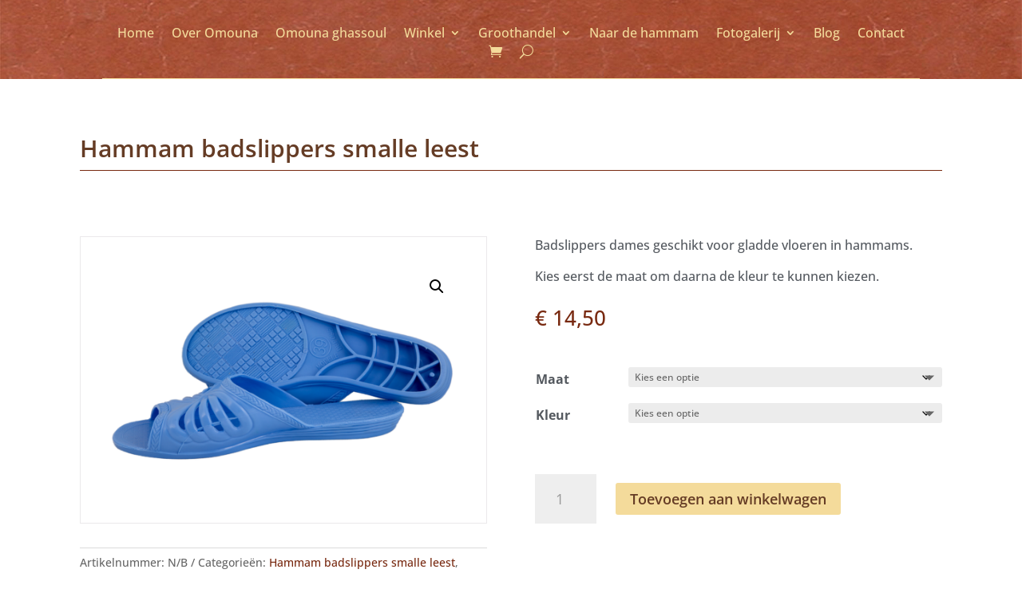

--- FILE ---
content_type: text/html; charset=UTF-8
request_url: https://omouna.com/product/hammam-badslippers-smalle-leest/
body_size: 20178
content:
<!DOCTYPE html>
<html lang="nl-NL" prefix="og: https://ogp.me/ns#">
<head>
	<meta charset="UTF-8" />
<meta http-equiv="X-UA-Compatible" content="IE=edge">
	<link rel="pingback" href="https://omouna.com/xmlrpc.php" />

	<script type="text/javascript">
		document.documentElement.className = 'js';
	</script>
	
	<link rel="preconnect" href="https://fonts.gstatic.com" crossorigin />
            <script data-no-defer="1" data-ezscrex="false" data-cfasync="false" data-pagespeed-no-defer data-cookieconsent="ignore">
                var ctPublicFunctions = {"_ajax_nonce":"68d4214f62","_rest_nonce":"15c2eb455b","_ajax_url":"\/wp-admin\/admin-ajax.php","_rest_url":"https:\/\/omouna.com\/wp-json\/","data__cookies_type":"native","data__ajax_type":"admin_ajax","data__bot_detector_enabled":0,"data__frontend_data_log_enabled":1,"cookiePrefix":"","wprocket_detected":false,"host_url":"omouna.com","text__ee_click_to_select":"Klik om de hele gegevens te selecteren","text__ee_original_email":"De volledige tekst is","text__ee_got_it":"Duidelijk","text__ee_blocked":"Geblokkeerd","text__ee_cannot_connect":"Kan geen verbinding maken","text__ee_cannot_decode":"Kan e-mail niet decoderen. Onbekende reden","text__ee_email_decoder":"Cleantalk e-mail decoder","text__ee_wait_for_decoding":"De magie is onderweg!","text__ee_decoding_process":"Wacht een paar seconden terwijl we de contactgegevens decoderen."}
            </script>
        
            <script data-no-defer="1" data-ezscrex="false" data-cfasync="false" data-pagespeed-no-defer data-cookieconsent="ignore">
                var ctPublic = {"_ajax_nonce":"68d4214f62","settings__forms__check_internal":"0","settings__forms__check_external":"0","settings__forms__force_protection":0,"settings__forms__search_test":"1","settings__forms__wc_add_to_cart":"0","settings__data__bot_detector_enabled":0,"settings__sfw__anti_crawler":0,"blog_home":"https:\/\/omouna.com\/","pixel__setting":"3","pixel__enabled":true,"pixel__url":"https:\/\/moderate4-v4.cleantalk.org\/pixel\/ef22756bfcdcb2458fab0fcb1256178c.gif","data__email_check_before_post":"1","data__email_check_exist_post":0,"data__cookies_type":"native","data__key_is_ok":true,"data__visible_fields_required":true,"wl_brandname":"Anti-Spam by CleanTalk","wl_brandname_short":"CleanTalk","ct_checkjs_key":"f70d6ca4fb572c2f9de96653c94bf7a49930ce517a6c3da91c8710da19b440d9","emailEncoderPassKey":"0f10d1df33f71685ef909b03153ac9b9","bot_detector_forms_excluded":"W10=","advancedCacheExists":false,"varnishCacheExists":true,"wc_ajax_add_to_cart":true}
            </script>
        <script type="text/javascript">
			let jqueryParams=[],jQuery=function(r){return jqueryParams=[...jqueryParams,r],jQuery},$=function(r){return jqueryParams=[...jqueryParams,r],$};window.jQuery=jQuery,window.$=jQuery;let customHeadScripts=!1;jQuery.fn=jQuery.prototype={},$.fn=jQuery.prototype={},jQuery.noConflict=function(r){if(window.jQuery)return jQuery=window.jQuery,$=window.jQuery,customHeadScripts=!0,jQuery.noConflict},jQuery.ready=function(r){jqueryParams=[...jqueryParams,r]},$.ready=function(r){jqueryParams=[...jqueryParams,r]},jQuery.load=function(r){jqueryParams=[...jqueryParams,r]},$.load=function(r){jqueryParams=[...jqueryParams,r]},jQuery.fn.ready=function(r){jqueryParams=[...jqueryParams,r]},$.fn.ready=function(r){jqueryParams=[...jqueryParams,r]};</script>
<!-- Search Engine Optimization door Rank Math - https://rankmath.com/ -->
<title>Hammam badslippers smalle leest - Omouna</title>
<meta name="description" content="Badslippers dames geschikt voor gladde vloeren in hammams. Kies eerst de maat om daarna de kleur te kunnen kiezen."/>
<meta name="robots" content="follow, index, max-snippet:-1, max-video-preview:-1, max-image-preview:large"/>
<link rel="canonical" href="https://omouna.com/product/hammam-badslippers-smalle-leest/" />
<meta property="og:locale" content="nl_NL" />
<meta property="og:type" content="product" />
<meta property="og:title" content="Hammam badslippers smalle leest - Omouna" />
<meta property="og:description" content="Badslippers dames geschikt voor gladde vloeren in hammams. Kies eerst de maat om daarna de kleur te kunnen kiezen." />
<meta property="og:url" content="https://omouna.com/product/hammam-badslippers-smalle-leest/" />
<meta property="og:site_name" content="Omouna" />
<meta property="og:updated_time" content="2025-02-17T09:14:49+01:00" />
<meta property="og:image" content="https://omouna.com/wp-content/uploads/2016/09/2016_02_22-IMG_8092-1.png" />
<meta property="og:image:secure_url" content="https://omouna.com/wp-content/uploads/2016/09/2016_02_22-IMG_8092-1.png" />
<meta property="og:image:width" content="1620" />
<meta property="og:image:height" content="1080" />
<meta property="og:image:alt" content="ghassoul" />
<meta property="og:image:type" content="image/png" />
<meta property="product:availability" content="instock" />
<meta name="twitter:card" content="summary_large_image" />
<meta name="twitter:title" content="Hammam badslippers smalle leest - Omouna" />
<meta name="twitter:description" content="Badslippers dames geschikt voor gladde vloeren in hammams. Kies eerst de maat om daarna de kleur te kunnen kiezen." />
<meta name="twitter:image" content="https://omouna.com/wp-content/uploads/2016/09/2016_02_22-IMG_8092-1.png" />
<meta name="twitter:label1" content="Prijs" />
<meta name="twitter:data1" content="&euro;&nbsp;14,50" />
<meta name="twitter:label2" content="Beschikbaarheid" />
<meta name="twitter:data2" content="&lt;br&gt;Product is op voorraad&lt;br&gt;Geef hieronder het gewenste aantal op" />
<script type="application/ld+json" class="rank-math-schema">{"@context":"https://schema.org","@graph":[{"@type":["HealthAndBeautyBusiness","Organization"],"@id":"https://omouna.com/#organization","name":"Omouna","url":"https://omouna.com","logo":{"@type":"ImageObject","@id":"https://omouna.com/#logo","url":"https://omouna.com/wp-content/uploads/2024/07/omouna-logo-vierkant.webp","contentUrl":"https://omouna.com/wp-content/uploads/2024/07/omouna-logo-vierkant.webp","caption":"Omouna","inLanguage":"nl-NL","width":"401","height":"401"},"openingHours":["Monday,Tuesday,Wednesday,Thursday,Friday,Saturday,Sunday 09:00-17:00"],"image":{"@id":"https://omouna.com/#logo"}},{"@type":"WebSite","@id":"https://omouna.com/#website","url":"https://omouna.com","name":"Omouna","alternateName":"Authentic Beauty Products","publisher":{"@id":"https://omouna.com/#organization"},"inLanguage":"nl-NL"},{"@type":"ImageObject","@id":"https://omouna.com/wp-content/uploads/2016/09/2016_02_22-IMG_8092-1.png","url":"https://omouna.com/wp-content/uploads/2016/09/2016_02_22-IMG_8092-1.png","width":"1620","height":"1080","inLanguage":"nl-NL"},{"@type":"BreadcrumbList","@id":"https://omouna.com/product/hammam-badslippers-smalle-leest/#breadcrumb","itemListElement":[{"@type":"ListItem","position":"1","item":{"@id":"https://omouna.com","name":"Home"}},{"@type":"ListItem","position":"2","item":{"@id":"https://omouna.com/product/hammam-badslippers-smalle-leest/","name":"Hammam badslippers smalle leest"}}]},{"@type":"ItemPage","@id":"https://omouna.com/product/hammam-badslippers-smalle-leest/#webpage","url":"https://omouna.com/product/hammam-badslippers-smalle-leest/","name":"Hammam badslippers smalle leest - Omouna","datePublished":"2016-09-27T20:28:36+01:00","dateModified":"2025-02-17T09:14:49+01:00","isPartOf":{"@id":"https://omouna.com/#website"},"primaryImageOfPage":{"@id":"https://omouna.com/wp-content/uploads/2016/09/2016_02_22-IMG_8092-1.png"},"inLanguage":"nl-NL","breadcrumb":{"@id":"https://omouna.com/product/hammam-badslippers-smalle-leest/#breadcrumb"}},{"@type":"Product","name":"Hammam badslippers smalle leest - Omouna","description":"Badslippers dames geschikt voor gladde vloeren in hammams. Kies eerst de maat om daarna de kleur te kunnen kiezen.","category":"Gebruiksartikelen &gt; Hammam badslippers &gt; Hammam badslippers smalle leest","mainEntityOfPage":{"@id":"https://omouna.com/product/hammam-badslippers-smalle-leest/#webpage"},"weight":{"@type":"QuantitativeValue","unitCode":"GRM"},"image":[{"@type":"ImageObject","url":"https://omouna.com/wp-content/uploads/2016/09/2016_02_22-IMG_8092-1.png","height":"1080","width":"1620"}],"offers":{"@type":"Offer","price":"14.50","priceValidUntil":"2027-12-31","priceSpecification":{"price":"14.50","priceCurrency":"EUR","valueAddedTaxIncluded":"true"},"priceCurrency":"EUR","availability":"http://schema.org/InStock","seller":{"@type":"Organization","@id":"https://omouna.com/","name":"Omouna","url":"https://omouna.com","logo":"https://omouna.com/wp-content/uploads/2024/07/omouna-logo-vierkant.webp"},"url":"https://omouna.com/product/hammam-badslippers-smalle-leest/"},"@id":"https://omouna.com/product/hammam-badslippers-smalle-leest/#richSnippet"}]}</script>
<!-- /Rank Math WordPress SEO plugin -->

<link rel="alternate" type="application/rss+xml" title="Omouna &raquo; feed" href="https://omouna.com/feed/" />
<link rel="alternate" type="application/rss+xml" title="Omouna &raquo; reacties feed" href="https://omouna.com/comments/feed/" />
<link rel="alternate" title="oEmbed (JSON)" type="application/json+oembed" href="https://omouna.com/wp-json/oembed/1.0/embed?url=https%3A%2F%2Fomouna.com%2Fproduct%2Fhammam-badslippers-smalle-leest%2F" />
<link rel="alternate" title="oEmbed (XML)" type="text/xml+oembed" href="https://omouna.com/wp-json/oembed/1.0/embed?url=https%3A%2F%2Fomouna.com%2Fproduct%2Fhammam-badslippers-smalle-leest%2F&#038;format=xml" />
<meta content="Divi Child v.1.0.0" name="generator"/><link rel='stylesheet' id='simple_tooltips_style-css' href='https://omouna.com/wp-content/plugins/simple-tooltips/zebra_tooltips.css?ver=a4ac382a13f632ec484c1c52cd1c9faf' type='text/css' media='all' />
<link rel='stylesheet' id='wp-block-library-css' href='https://omouna.com/wp-includes/css/dist/block-library/style.min.css?ver=a4ac382a13f632ec484c1c52cd1c9faf' type='text/css' media='all' />
<style id='global-styles-inline-css' type='text/css'>
:root{--wp--preset--aspect-ratio--square: 1;--wp--preset--aspect-ratio--4-3: 4/3;--wp--preset--aspect-ratio--3-4: 3/4;--wp--preset--aspect-ratio--3-2: 3/2;--wp--preset--aspect-ratio--2-3: 2/3;--wp--preset--aspect-ratio--16-9: 16/9;--wp--preset--aspect-ratio--9-16: 9/16;--wp--preset--color--black: #000000;--wp--preset--color--cyan-bluish-gray: #abb8c3;--wp--preset--color--white: #ffffff;--wp--preset--color--pale-pink: #f78da7;--wp--preset--color--vivid-red: #cf2e2e;--wp--preset--color--luminous-vivid-orange: #ff6900;--wp--preset--color--luminous-vivid-amber: #fcb900;--wp--preset--color--light-green-cyan: #7bdcb5;--wp--preset--color--vivid-green-cyan: #00d084;--wp--preset--color--pale-cyan-blue: #8ed1fc;--wp--preset--color--vivid-cyan-blue: #0693e3;--wp--preset--color--vivid-purple: #9b51e0;--wp--preset--gradient--vivid-cyan-blue-to-vivid-purple: linear-gradient(135deg,rgb(6,147,227) 0%,rgb(155,81,224) 100%);--wp--preset--gradient--light-green-cyan-to-vivid-green-cyan: linear-gradient(135deg,rgb(122,220,180) 0%,rgb(0,208,130) 100%);--wp--preset--gradient--luminous-vivid-amber-to-luminous-vivid-orange: linear-gradient(135deg,rgb(252,185,0) 0%,rgb(255,105,0) 100%);--wp--preset--gradient--luminous-vivid-orange-to-vivid-red: linear-gradient(135deg,rgb(255,105,0) 0%,rgb(207,46,46) 100%);--wp--preset--gradient--very-light-gray-to-cyan-bluish-gray: linear-gradient(135deg,rgb(238,238,238) 0%,rgb(169,184,195) 100%);--wp--preset--gradient--cool-to-warm-spectrum: linear-gradient(135deg,rgb(74,234,220) 0%,rgb(151,120,209) 20%,rgb(207,42,186) 40%,rgb(238,44,130) 60%,rgb(251,105,98) 80%,rgb(254,248,76) 100%);--wp--preset--gradient--blush-light-purple: linear-gradient(135deg,rgb(255,206,236) 0%,rgb(152,150,240) 100%);--wp--preset--gradient--blush-bordeaux: linear-gradient(135deg,rgb(254,205,165) 0%,rgb(254,45,45) 50%,rgb(107,0,62) 100%);--wp--preset--gradient--luminous-dusk: linear-gradient(135deg,rgb(255,203,112) 0%,rgb(199,81,192) 50%,rgb(65,88,208) 100%);--wp--preset--gradient--pale-ocean: linear-gradient(135deg,rgb(255,245,203) 0%,rgb(182,227,212) 50%,rgb(51,167,181) 100%);--wp--preset--gradient--electric-grass: linear-gradient(135deg,rgb(202,248,128) 0%,rgb(113,206,126) 100%);--wp--preset--gradient--midnight: linear-gradient(135deg,rgb(2,3,129) 0%,rgb(40,116,252) 100%);--wp--preset--font-size--small: 13px;--wp--preset--font-size--medium: 20px;--wp--preset--font-size--large: 36px;--wp--preset--font-size--x-large: 42px;--wp--preset--spacing--20: 0.44rem;--wp--preset--spacing--30: 0.67rem;--wp--preset--spacing--40: 1rem;--wp--preset--spacing--50: 1.5rem;--wp--preset--spacing--60: 2.25rem;--wp--preset--spacing--70: 3.38rem;--wp--preset--spacing--80: 5.06rem;--wp--preset--shadow--natural: 6px 6px 9px rgba(0, 0, 0, 0.2);--wp--preset--shadow--deep: 12px 12px 50px rgba(0, 0, 0, 0.4);--wp--preset--shadow--sharp: 6px 6px 0px rgba(0, 0, 0, 0.2);--wp--preset--shadow--outlined: 6px 6px 0px -3px rgb(255, 255, 255), 6px 6px rgb(0, 0, 0);--wp--preset--shadow--crisp: 6px 6px 0px rgb(0, 0, 0);}:root { --wp--style--global--content-size: 823px;--wp--style--global--wide-size: 1080px; }:where(body) { margin: 0; }.wp-site-blocks > .alignleft { float: left; margin-right: 2em; }.wp-site-blocks > .alignright { float: right; margin-left: 2em; }.wp-site-blocks > .aligncenter { justify-content: center; margin-left: auto; margin-right: auto; }:where(.is-layout-flex){gap: 0.5em;}:where(.is-layout-grid){gap: 0.5em;}.is-layout-flow > .alignleft{float: left;margin-inline-start: 0;margin-inline-end: 2em;}.is-layout-flow > .alignright{float: right;margin-inline-start: 2em;margin-inline-end: 0;}.is-layout-flow > .aligncenter{margin-left: auto !important;margin-right: auto !important;}.is-layout-constrained > .alignleft{float: left;margin-inline-start: 0;margin-inline-end: 2em;}.is-layout-constrained > .alignright{float: right;margin-inline-start: 2em;margin-inline-end: 0;}.is-layout-constrained > .aligncenter{margin-left: auto !important;margin-right: auto !important;}.is-layout-constrained > :where(:not(.alignleft):not(.alignright):not(.alignfull)){max-width: var(--wp--style--global--content-size);margin-left: auto !important;margin-right: auto !important;}.is-layout-constrained > .alignwide{max-width: var(--wp--style--global--wide-size);}body .is-layout-flex{display: flex;}.is-layout-flex{flex-wrap: wrap;align-items: center;}.is-layout-flex > :is(*, div){margin: 0;}body .is-layout-grid{display: grid;}.is-layout-grid > :is(*, div){margin: 0;}body{padding-top: 0px;padding-right: 0px;padding-bottom: 0px;padding-left: 0px;}:root :where(.wp-element-button, .wp-block-button__link){background-color: #32373c;border-width: 0;color: #fff;font-family: inherit;font-size: inherit;font-style: inherit;font-weight: inherit;letter-spacing: inherit;line-height: inherit;padding-top: calc(0.667em + 2px);padding-right: calc(1.333em + 2px);padding-bottom: calc(0.667em + 2px);padding-left: calc(1.333em + 2px);text-decoration: none;text-transform: inherit;}.has-black-color{color: var(--wp--preset--color--black) !important;}.has-cyan-bluish-gray-color{color: var(--wp--preset--color--cyan-bluish-gray) !important;}.has-white-color{color: var(--wp--preset--color--white) !important;}.has-pale-pink-color{color: var(--wp--preset--color--pale-pink) !important;}.has-vivid-red-color{color: var(--wp--preset--color--vivid-red) !important;}.has-luminous-vivid-orange-color{color: var(--wp--preset--color--luminous-vivid-orange) !important;}.has-luminous-vivid-amber-color{color: var(--wp--preset--color--luminous-vivid-amber) !important;}.has-light-green-cyan-color{color: var(--wp--preset--color--light-green-cyan) !important;}.has-vivid-green-cyan-color{color: var(--wp--preset--color--vivid-green-cyan) !important;}.has-pale-cyan-blue-color{color: var(--wp--preset--color--pale-cyan-blue) !important;}.has-vivid-cyan-blue-color{color: var(--wp--preset--color--vivid-cyan-blue) !important;}.has-vivid-purple-color{color: var(--wp--preset--color--vivid-purple) !important;}.has-black-background-color{background-color: var(--wp--preset--color--black) !important;}.has-cyan-bluish-gray-background-color{background-color: var(--wp--preset--color--cyan-bluish-gray) !important;}.has-white-background-color{background-color: var(--wp--preset--color--white) !important;}.has-pale-pink-background-color{background-color: var(--wp--preset--color--pale-pink) !important;}.has-vivid-red-background-color{background-color: var(--wp--preset--color--vivid-red) !important;}.has-luminous-vivid-orange-background-color{background-color: var(--wp--preset--color--luminous-vivid-orange) !important;}.has-luminous-vivid-amber-background-color{background-color: var(--wp--preset--color--luminous-vivid-amber) !important;}.has-light-green-cyan-background-color{background-color: var(--wp--preset--color--light-green-cyan) !important;}.has-vivid-green-cyan-background-color{background-color: var(--wp--preset--color--vivid-green-cyan) !important;}.has-pale-cyan-blue-background-color{background-color: var(--wp--preset--color--pale-cyan-blue) !important;}.has-vivid-cyan-blue-background-color{background-color: var(--wp--preset--color--vivid-cyan-blue) !important;}.has-vivid-purple-background-color{background-color: var(--wp--preset--color--vivid-purple) !important;}.has-black-border-color{border-color: var(--wp--preset--color--black) !important;}.has-cyan-bluish-gray-border-color{border-color: var(--wp--preset--color--cyan-bluish-gray) !important;}.has-white-border-color{border-color: var(--wp--preset--color--white) !important;}.has-pale-pink-border-color{border-color: var(--wp--preset--color--pale-pink) !important;}.has-vivid-red-border-color{border-color: var(--wp--preset--color--vivid-red) !important;}.has-luminous-vivid-orange-border-color{border-color: var(--wp--preset--color--luminous-vivid-orange) !important;}.has-luminous-vivid-amber-border-color{border-color: var(--wp--preset--color--luminous-vivid-amber) !important;}.has-light-green-cyan-border-color{border-color: var(--wp--preset--color--light-green-cyan) !important;}.has-vivid-green-cyan-border-color{border-color: var(--wp--preset--color--vivid-green-cyan) !important;}.has-pale-cyan-blue-border-color{border-color: var(--wp--preset--color--pale-cyan-blue) !important;}.has-vivid-cyan-blue-border-color{border-color: var(--wp--preset--color--vivid-cyan-blue) !important;}.has-vivid-purple-border-color{border-color: var(--wp--preset--color--vivid-purple) !important;}.has-vivid-cyan-blue-to-vivid-purple-gradient-background{background: var(--wp--preset--gradient--vivid-cyan-blue-to-vivid-purple) !important;}.has-light-green-cyan-to-vivid-green-cyan-gradient-background{background: var(--wp--preset--gradient--light-green-cyan-to-vivid-green-cyan) !important;}.has-luminous-vivid-amber-to-luminous-vivid-orange-gradient-background{background: var(--wp--preset--gradient--luminous-vivid-amber-to-luminous-vivid-orange) !important;}.has-luminous-vivid-orange-to-vivid-red-gradient-background{background: var(--wp--preset--gradient--luminous-vivid-orange-to-vivid-red) !important;}.has-very-light-gray-to-cyan-bluish-gray-gradient-background{background: var(--wp--preset--gradient--very-light-gray-to-cyan-bluish-gray) !important;}.has-cool-to-warm-spectrum-gradient-background{background: var(--wp--preset--gradient--cool-to-warm-spectrum) !important;}.has-blush-light-purple-gradient-background{background: var(--wp--preset--gradient--blush-light-purple) !important;}.has-blush-bordeaux-gradient-background{background: var(--wp--preset--gradient--blush-bordeaux) !important;}.has-luminous-dusk-gradient-background{background: var(--wp--preset--gradient--luminous-dusk) !important;}.has-pale-ocean-gradient-background{background: var(--wp--preset--gradient--pale-ocean) !important;}.has-electric-grass-gradient-background{background: var(--wp--preset--gradient--electric-grass) !important;}.has-midnight-gradient-background{background: var(--wp--preset--gradient--midnight) !important;}.has-small-font-size{font-size: var(--wp--preset--font-size--small) !important;}.has-medium-font-size{font-size: var(--wp--preset--font-size--medium) !important;}.has-large-font-size{font-size: var(--wp--preset--font-size--large) !important;}.has-x-large-font-size{font-size: var(--wp--preset--font-size--x-large) !important;}
/*# sourceURL=global-styles-inline-css */
</style>

<link rel='stylesheet' id='hashabr-block-style-css' href='https://omouna.com/wp-content/plugins/hashbar-wp-notification-bar/assets/css/block-style-index.css?ver=1.8.0' type='text/css' media='all' />
<link rel='stylesheet' id='hashbar-frontend-css' href='https://omouna.com/wp-content/plugins/hashbar-wp-notification-bar/assets/css/frontend.css?ver=1.8.0' type='text/css' media='all' />
<link rel='stylesheet' id='wp-components-css' href='https://omouna.com/wp-includes/css/dist/components/style.min.css?ver=a4ac382a13f632ec484c1c52cd1c9faf' type='text/css' media='all' />
<link rel='stylesheet' id='wp-preferences-css' href='https://omouna.com/wp-includes/css/dist/preferences/style.min.css?ver=a4ac382a13f632ec484c1c52cd1c9faf' type='text/css' media='all' />
<link rel='stylesheet' id='wp-block-editor-css' href='https://omouna.com/wp-includes/css/dist/block-editor/style.min.css?ver=a4ac382a13f632ec484c1c52cd1c9faf' type='text/css' media='all' />
<link rel='stylesheet' id='popup-maker-block-library-style-css' href='https://omouna.com/wp-content/plugins/popup-maker/dist/packages/block-library-style.css?ver=dbea705cfafe089d65f1' type='text/css' media='all' />
<link rel='stylesheet' id='cleantalk-public-css-css' href='https://omouna.com/wp-content/plugins/cleantalk-spam-protect/css/cleantalk-public.min.css?ver=6.70.1_1766442659' type='text/css' media='all' />
<link rel='stylesheet' id='cleantalk-email-decoder-css-css' href='https://omouna.com/wp-content/plugins/cleantalk-spam-protect/css/cleantalk-email-decoder.min.css?ver=6.70.1_1766442659' type='text/css' media='all' />
<link rel='stylesheet' id='photoswipe-css' href='https://omouna.com/wp-content/plugins/woocommerce/assets/css/photoswipe/photoswipe.min.css?ver=10.4.3' type='text/css' media='all' />
<link rel='stylesheet' id='photoswipe-default-skin-css' href='https://omouna.com/wp-content/plugins/woocommerce/assets/css/photoswipe/default-skin/default-skin.min.css?ver=10.4.3' type='text/css' media='all' />
<link rel='stylesheet' id='woocommerce-layout-css' href='https://omouna.com/wp-content/plugins/woocommerce/assets/css/woocommerce-layout.css?ver=10.4.3' type='text/css' media='all' />
<link rel='stylesheet' id='woocommerce-smallscreen-css' href='https://omouna.com/wp-content/plugins/woocommerce/assets/css/woocommerce-smallscreen.css?ver=10.4.3' type='text/css' media='only screen and (max-width: 768px)' />
<link rel='stylesheet' id='woocommerce-general-css' href='https://omouna.com/wp-content/plugins/woocommerce/assets/css/woocommerce.css?ver=10.4.3' type='text/css' media='all' />
<style id='woocommerce-inline-inline-css' type='text/css'>
.woocommerce form .form-row .required { visibility: visible; }
/*# sourceURL=woocommerce-inline-inline-css */
</style>
<link rel='stylesheet' id='mollie-applepaydirect-css' href='https://omouna.com/wp-content/plugins/mollie-payments-for-woocommerce/public/css/mollie-applepaydirect.min.css?ver=1766442669' type='text/css' media='screen' />
<link rel='stylesheet' id='divi-style-parent-css' href='https://omouna.com/wp-content/themes/Divi/style-static.min.css?ver=4.27.5' type='text/css' media='all' />
<link rel='stylesheet' id='divi-style-pum-css' href='https://omouna.com/wp-content/themes/Divi%20Child/style.css?ver=4.27.5' type='text/css' media='all' />
<script type="text/javascript" src="https://omouna.com/wp-includes/js/jquery/jquery.min.js?ver=3.7.1" id="jquery-core-js"></script>
<script type="text/javascript" src="https://omouna.com/wp-includes/js/jquery/jquery-migrate.min.js?ver=3.4.1" id="jquery-migrate-js"></script>
<script type="text/javascript" id="jquery-js-after">
/* <![CDATA[ */
jqueryParams.length&&$.each(jqueryParams,function(e,r){if("function"==typeof r){var n=String(r);n.replace("$","jQuery");var a=new Function("return "+n)();$(document).ready(a)}});
//# sourceURL=jquery-js-after
/* ]]> */
</script>
<script type="text/javascript" src="https://omouna.com/wp-content/plugins/cleantalk-spam-protect/js/apbct-public-bundle_gathering.min.js?ver=6.70.1_1766442659" id="apbct-public-bundle_gathering.min-js-js"></script>
<script type="text/javascript" id="hashbar-frontend-js-extra">
/* <![CDATA[ */
var hashbar_localize = {"dont_show_bar_after_close":"","notification_display_time":"400","bar_keep_closed":"","cookies_expire_time":"1","cookies_expire_type":"days"};
//# sourceURL=hashbar-frontend-js-extra
/* ]]> */
</script>
<script type="text/javascript" src="https://omouna.com/wp-content/plugins/hashbar-wp-notification-bar/assets/js/frontend.js?ver=1.8.0" id="hashbar-frontend-js"></script>
<script type="text/javascript" src="https://omouna.com/wp-content/plugins/woocommerce/assets/js/jquery-blockui/jquery.blockUI.min.js?ver=2.7.0-wc.10.4.3" id="wc-jquery-blockui-js" defer="defer" data-wp-strategy="defer"></script>
<script type="text/javascript" id="wc-add-to-cart-js-extra">
/* <![CDATA[ */
var wc_add_to_cart_params = {"ajax_url":"/wp-admin/admin-ajax.php","wc_ajax_url":"/?wc-ajax=%%endpoint%%","i18n_view_cart":"Bekijk winkelwagen","cart_url":"https://omouna.com/winkelmand/","is_cart":"","cart_redirect_after_add":"no"};
//# sourceURL=wc-add-to-cart-js-extra
/* ]]> */
</script>
<script type="text/javascript" src="https://omouna.com/wp-content/plugins/woocommerce/assets/js/frontend/add-to-cart.min.js?ver=10.4.3" id="wc-add-to-cart-js" defer="defer" data-wp-strategy="defer"></script>
<script type="text/javascript" src="https://omouna.com/wp-content/plugins/woocommerce/assets/js/zoom/jquery.zoom.min.js?ver=1.7.21-wc.10.4.3" id="wc-zoom-js" defer="defer" data-wp-strategy="defer"></script>
<script type="text/javascript" src="https://omouna.com/wp-content/plugins/woocommerce/assets/js/flexslider/jquery.flexslider.min.js?ver=2.7.2-wc.10.4.3" id="wc-flexslider-js" defer="defer" data-wp-strategy="defer"></script>
<script type="text/javascript" src="https://omouna.com/wp-content/plugins/woocommerce/assets/js/photoswipe/photoswipe.min.js?ver=4.1.1-wc.10.4.3" id="wc-photoswipe-js" defer="defer" data-wp-strategy="defer"></script>
<script type="text/javascript" src="https://omouna.com/wp-content/plugins/woocommerce/assets/js/photoswipe/photoswipe-ui-default.min.js?ver=4.1.1-wc.10.4.3" id="wc-photoswipe-ui-default-js" defer="defer" data-wp-strategy="defer"></script>
<script type="text/javascript" id="wc-single-product-js-extra">
/* <![CDATA[ */
var wc_single_product_params = {"i18n_required_rating_text":"Selecteer een waardering","i18n_rating_options":["1 van de 5 sterren","2 van de 5 sterren","3 van de 5 sterren","4 van de 5 sterren","5 van de 5 sterren"],"i18n_product_gallery_trigger_text":"Afbeeldinggalerij in volledig scherm bekijken","review_rating_required":"no","flexslider":{"rtl":false,"animation":"slide","smoothHeight":true,"directionNav":false,"controlNav":"thumbnails","slideshow":false,"animationSpeed":500,"animationLoop":false,"allowOneSlide":false},"zoom_enabled":"1","zoom_options":[],"photoswipe_enabled":"1","photoswipe_options":{"shareEl":false,"closeOnScroll":false,"history":false,"hideAnimationDuration":0,"showAnimationDuration":0},"flexslider_enabled":"1"};
//# sourceURL=wc-single-product-js-extra
/* ]]> */
</script>
<script type="text/javascript" src="https://omouna.com/wp-content/plugins/woocommerce/assets/js/frontend/single-product.min.js?ver=10.4.3" id="wc-single-product-js" defer="defer" data-wp-strategy="defer"></script>
<script type="text/javascript" src="https://omouna.com/wp-content/plugins/woocommerce/assets/js/js-cookie/js.cookie.min.js?ver=2.1.4-wc.10.4.3" id="wc-js-cookie-js" defer="defer" data-wp-strategy="defer"></script>
<script type="text/javascript" id="woocommerce-js-extra">
/* <![CDATA[ */
var woocommerce_params = {"ajax_url":"/wp-admin/admin-ajax.php","wc_ajax_url":"/?wc-ajax=%%endpoint%%","i18n_password_show":"Wachtwoord weergeven","i18n_password_hide":"Wachtwoord verbergen"};
//# sourceURL=woocommerce-js-extra
/* ]]> */
</script>
<script type="text/javascript" src="https://omouna.com/wp-content/plugins/woocommerce/assets/js/frontend/woocommerce.min.js?ver=10.4.3" id="woocommerce-js" defer="defer" data-wp-strategy="defer"></script>
<link rel="https://api.w.org/" href="https://omouna.com/wp-json/" /><link rel="alternate" title="JSON" type="application/json" href="https://omouna.com/wp-json/wp/v2/product/1243" /><link rel="EditURI" type="application/rsd+xml" title="RSD" href="https://omouna.com/xmlrpc.php?rsd" />
<script>readMoreArgs = []</script><script type="text/javascript">
				EXPM_VERSION=3.55;EXPM_AJAX_URL='https://omouna.com/wp-admin/admin-ajax.php';
			function yrmAddEvent(element, eventName, fn) {
				if (element.addEventListener)
					element.addEventListener(eventName, fn, false);
				else if (element.attachEvent)
					element.attachEvent('on' + eventName, fn);
			}
			</script><meta name="viewport" content="width=device-width, initial-scale=1.0, maximum-scale=1.0, user-scalable=0" />	<noscript><style>.woocommerce-product-gallery{ opacity: 1 !important; }</style></noscript>
	<style type="text/css" id="custom-background-css">
body.custom-background { background-color: #ffffff; }
</style>
	<!-- Dashboard | Divi | Theme Options | Integration | Voeg code toe aan de < head > van uw blog -->

<!-- Divi accordion | Start all accordion toggels in the closed state by default -->

<script>
	jQuery(function($){
		$('.et_pb_accordion .et_pb_toggle_open').addClass('et_pb_toggle_close').removeClass('et_pb_toggle_open');

		$('.et_pb_accordion .et_pb_toggle').click(function() {
			$this = $(this);
			setTimeout(function(){
			$this.closest('.et_pb_accordion').removeClass('et_pb_accordion_toggling');
			},700);
		});
	});
</script>

<!-- Divi Accordion | Closable -->

<script>
jQuery(function($){
  $('.et_pb_toggle_title').click(function(){
    var $toggle = $(this).closest('.et_pb_toggle');
    if (!$toggle.hasClass('et_pb_accordion_toggling')) {
      var $accordion = $toggle.closest('.et_pb_accordion');
      if ($toggle.hasClass('et_pb_toggle_open')) {
        $accordion.addClass('et_pb_accordion_toggling');
        $toggle.find('.et_pb_toggle_content').slideToggle(700, function() { 
          $toggle.removeClass('et_pb_toggle_open').addClass('et_pb_toggle_close'); 
        });
      }
      setTimeout(function(){ 
        $accordion.removeClass('et_pb_accordion_toggling'); 
      }, 750);
    }
  });
});
</script>

<!-- Divi Accordion | Adding a Second Close Icon at the Bottom of Toggles -->

<script>
	jQuery(function($){
		$('.et_pb_toggle_title').each(function(){
			var $title = $(this);
			var $closebar = $title.clone(true).addClass('db_pb_toggle_close2').html(' ');
			$title.closest('.et_pb_toggle').append($closebar);
		});
	});
</script>

<style>
	.et_pb_toggle_close .db_pb_toggle_close2 {
		display: none; 
	}
	.db_pb_toggle_close2 { 
		margin-top: 10px; 
		visibility: hidden;
	}
	.db_pb_toggle_close2:before {
		visibility: visible;
	}
</style><link rel="icon" href="https://omouna.com/wp-content/uploads/2024/12/cropped-omouna-site-icoon-32x32.png" sizes="32x32" />
<link rel="icon" href="https://omouna.com/wp-content/uploads/2024/12/cropped-omouna-site-icoon-192x192.png" sizes="192x192" />
<link rel="apple-touch-icon" href="https://omouna.com/wp-content/uploads/2024/12/cropped-omouna-site-icoon-180x180.png" />
<meta name="msapplication-TileImage" content="https://omouna.com/wp-content/uploads/2024/12/cropped-omouna-site-icoon-270x270.png" />
<link rel="stylesheet" id="et-divi-customizer-global-cached-inline-styles" href="https://omouna.com/wp-content/et-cache/global/et-divi-customizer-global.min.css?ver=1769003006" /><link rel='stylesheet' id='wc-blocks-style-css' href='https://omouna.com/wp-content/plugins/woocommerce/assets/client/blocks/wc-blocks.css?ver=wc-10.4.3' type='text/css' media='all' />
</head>
<body data-rsssl=1 class="wp-singular product-template-default single single-product postid-1243 custom-background wp-theme-Divi wp-child-theme-DiviChild theme-Divi et-tb-has-template et-tb-has-header et-tb-has-body et-tb-has-footer woocommerce woocommerce-page woocommerce-no-js et_pb_button_helper_class et_pb_gutter osx et_pb_gutters3 et_smooth_scroll et_divi_theme et-db">
	<div id="page-container">
<div id="et-boc" class="et-boc">
			
		<header class="et-l et-l--header">
			<div class="et_builder_inner_content et_pb_gutters3 product"><div class="et_pb_section et_pb_section_0_tb_header et_pb_with_background et_section_regular et_pb_section--with-menu" >
				
				
				
				
				
				
				<div class="et_pb_with_border et_pb_row et_pb_row_0_tb_header et_pb_row--with-menu">
				<div class="et_pb_column et_pb_column_4_4 et_pb_column_0_tb_header  et_pb_css_mix_blend_mode_passthrough et-last-child et_pb_column--with-menu">
				
				
				
				
				<div class="et_pb_module et_pb_menu et_pb_menu_0_tb_header et_pb_bg_layout_light  et_pb_text_align_left et_dropdown_animation_fade et_pb_menu--without-logo et_pb_menu--style-centered">
					
					
					
					
					<div class="et_pb_menu_inner_container clearfix">
						
						<div class="et_pb_menu__wrap">
							<div class="et_pb_menu__menu">
								<nav class="et-menu-nav"><ul id="menu-hoofdmenu" class="et-menu nav"><li class="et_pb_menu_page_id-home menu-item menu-item-type-post_type menu-item-object-page menu-item-home menu-item-92"><a href="https://omouna.com/">Home</a></li>
<li class="et_pb_menu_page_id-478 menu-item menu-item-type-post_type menu-item-object-page menu-item-480"><a href="https://omouna.com/over-omouna/">Over Omouna</a></li>
<li class="et_pb_menu_page_id-35947 menu-item menu-item-type-post_type menu-item-object-page menu-item-36129"><a href="https://omouna.com/omouna-ghassoul/">Omouna ghassoul</a></li>
<li class="et_pb_menu_page_id-2502 menu-item menu-item-type-post_type menu-item-object-page menu-item-has-children current_page_parent menu-item-37234"><a href="https://omouna.com/winkel/">Winkel</a>
<ul class="sub-menu">
	<li class="et_pb_menu_page_id-2502 menu-item menu-item-type-post_type menu-item-object-page current_page_parent menu-item-31018"><a href="https://omouna.com/winkel/">Producten</a></li>
	<li class="et_pb_menu_page_id-2263 menu-item menu-item-type-post_type menu-item-object-page menu-item-37188"><a href="https://omouna.com/winkel/aanbiedingen/">Aanbiedingen</a></li>
	<li class="et_pb_menu_page_id-581 menu-item menu-item-type-post_type menu-item-object-page menu-item-31071"><a href="https://omouna.com/winkelmand/">Winkelmand</a></li>
	<li class="et_pb_menu_page_id-582 menu-item menu-item-type-post_type menu-item-object-page menu-item-31069"><a href="https://omouna.com/afrekenen/">Afrekenen</a></li>
	<li class="et_pb_menu_page_id-583 menu-item menu-item-type-post_type menu-item-object-page menu-item-31070"><a href="https://omouna.com/mijn-account/">Mijn Account</a></li>
	<li class="et_pb_menu_page_id-29872 menu-item menu-item-type-post_type menu-item-object-page menu-item-31076"><a href="https://omouna.com/retourneren/">Retourneren</a></li>
</ul>
</li>
<li class="et_pb_menu_page_id-37541 menu-item menu-item-type-custom menu-item-object-custom menu-item-has-children menu-item-37541"><a href="#">Groothandel</a>
<ul class="sub-menu">
	<li class="et_pb_menu_page_id-1665 menu-item menu-item-type-post_type menu-item-object-page menu-item-1938"><a href="https://omouna.com/groothandel/">Informatie</a></li>
	<li class="et_pb_menu_page_id-37390 menu-item menu-item-type-post_type menu-item-object-page menu-item-37539"><a href="https://omouna.com/prijzen-groothandel/">Prijzen</a></li>
	<li class="et_pb_menu_page_id-37488 menu-item menu-item-type-post_type menu-item-object-page menu-item-37537"><a href="https://omouna.com/offerteaanvraag/">Offerte aanvragen</a></li>
	<li class="et_pb_menu_page_id-37414 menu-item menu-item-type-post_type menu-item-object-page menu-item-37538"><a href="https://omouna.com/account-aanvragen-voor-groothandel/">Account aanvragen</a></li>
	<li class="et_pb_menu_page_id-583 menu-item menu-item-type-post_type menu-item-object-page menu-item-37584"><a href="https://omouna.com/mijn-account/">Mijn account</a></li>
</ul>
</li>
<li class="et_pb_menu_page_id-636 menu-item menu-item-type-post_type menu-item-object-page menu-item-1360"><a href="https://omouna.com/hammamdagen/">Naar de hammam</a></li>
<li class="et_pb_menu_page_id-36587 menu-item menu-item-type-custom menu-item-object-custom menu-item-has-children menu-item-36587"><a>Fotogalerij</a>
<ul class="sub-menu">
	<li class="et_pb_menu_page_id-28093 menu-item menu-item-type-post_type menu-item-object-page menu-item-36588"><a href="https://omouna.com/over-omouna/schoonheid-met-meerwaarde/">Schoonheid met meerwaarde</a></li>
	<li class="et_pb_menu_page_id-28125 menu-item menu-item-type-post_type menu-item-object-page menu-item-36589"><a href="https://omouna.com/puur-en-oorspronkelijk/">Puur en oorspronkelijk</a></li>
	<li class="et_pb_menu_page_id-36631 menu-item menu-item-type-post_type menu-item-object-page menu-item-36636"><a href="https://omouna.com/fotogalerij-naar-de-hammam/">Naar de hammam</a></li>
</ul>
</li>
<li class="et_pb_menu_page_id-31449 menu-item menu-item-type-post_type menu-item-object-page menu-item-31486"><a href="https://omouna.com/blog/">Blog</a></li>
<li class="et_pb_menu_page_id-106 menu-item menu-item-type-post_type menu-item-object-page menu-item-108"><a href="https://omouna.com/contact/">Contact</a></li>
</ul></nav>
							</div>
							<a href="https://omouna.com/winkelmand/" class="et_pb_menu__icon et_pb_menu__cart-button">
				
			</a>
							<button type="button" class="et_pb_menu__icon et_pb_menu__search-button"></button>
							<div class="et_mobile_nav_menu">
				<div class="mobile_nav closed">
					<span class="mobile_menu_bar"></span>
				</div>
			</div>
						</div>
						<div class="et_pb_menu__search-container et_pb_menu__search-container--disabled">
				<div class="et_pb_menu__search">
					<form role="search" method="get" class="et_pb_menu__search-form" action="https://omouna.com/">
						<input type="search" class="et_pb_menu__search-input" placeholder="Zoeken …" name="s" title="Zoek naar:" />
					</form>
					<button type="button" class="et_pb_menu__icon et_pb_menu__close-search-button"></button>
				</div>
			</div>
					</div>
				</div>
			</div>
				
				
				
				
			</div>
				
				
			</div>		</div>
	</header>
	<div id="et-main-area">
	
    <div id="main-content">
    <div class="clearfix"></div><div class="et-l et-l--body">
			<div class="et_builder_inner_content et_pb_gutters3 product"><div class="et_pb_section et_pb_section_0_tb_body et_section_regular" >
				
				
				
				
				
				
				<div class="et_pb_with_border et_pb_row et_pb_row_0_tb_body">
				<div class="et_pb_column et_pb_column_4_4 et_pb_column_0_tb_body  et_pb_css_mix_blend_mode_passthrough et-last-child et_pb_column_empty">
				
				
				
				
				
			</div>
				
				
				
				
			</div><div class="et_pb_with_border et_pb_row et_pb_row_1_tb_body">
				<div class="et_pb_column et_pb_column_4_4 et_pb_column_1_tb_body  et_pb_css_mix_blend_mode_passthrough et-last-child">
				
				
				
				
				<div class="et_pb_module et_pb_wc_title et_pb_wc_title_0_tb_body et_pb_bg_layout_light">
				
				
				
				
				
				
				<div class="et_pb_module_inner">
					
		<h1>Hammam badslippers smalle leest</h1>
				</div>
			</div><div class="et_pb_module et_pb_divider et_pb_divider_0_tb_body et_pb_divider_position_center et_pb_space"><div class="et_pb_divider_internal"></div></div><div class="et_pb_module et_pb_text et_pb_text_0_tb_body  et_pb_text_align_left et_pb_bg_layout_light">
				
				
				
				
				<div class="et_pb_text_inner"><h3></h3></div>
			</div>
			</div>
				
				
				
				
			</div><div class="et_pb_with_border et_pb_row et_pb_row_2_tb_body">
				<div class="et_pb_column et_pb_column_1_2 et_pb_column_2_tb_body  et_pb_css_mix_blend_mode_passthrough">
				
				
				
				
				<div class="et_pb_with_border et_pb_module et_pb_wc_images et_pb_wc_images_0_tb_body et_pb_bg_layout_">
				
				
				
				
				
				
				<div class="et_pb_module_inner">
					<div class="woocommerce-product-gallery woocommerce-product-gallery--with-images woocommerce-product-gallery--columns-4 images" data-columns="4" style="opacity: 0; transition: opacity .25s ease-in-out;">
	<div class="woocommerce-product-gallery__wrapper">
		<div data-thumb="https://omouna.com/wp-content/uploads/2016/09/2016_02_22-IMG_8092-1-100x100.png" data-thumb-alt="Hammam badslippers smalle leest" data-thumb-srcset="https://omouna.com/wp-content/uploads/2016/09/2016_02_22-IMG_8092-1-100x100.png 100w, https://omouna.com/wp-content/uploads/2016/09/2016_02_22-IMG_8092-1-150x150.png 150w, https://omouna.com/wp-content/uploads/2016/09/2016_02_22-IMG_8092-1-300x300.png 300w"  data-thumb-sizes="(max-width: 100px) 100vw, 100px" class="woocommerce-product-gallery__image"><a href="https://omouna.com/wp-content/uploads/2016/09/2016_02_22-IMG_8092-1.png"><img width="510" height="340" src="https://omouna.com/wp-content/uploads/2016/09/2016_02_22-IMG_8092-1-510x340.png" class="wp-post-image" alt="Hammam badslippers smalle leest" data-caption="Smalle leest" data-src="https://omouna.com/wp-content/uploads/2016/09/2016_02_22-IMG_8092-1.png" data-large_image="https://omouna.com/wp-content/uploads/2016/09/2016_02_22-IMG_8092-1.png" data-large_image_width="1620" data-large_image_height="1080" decoding="async" fetchpriority="high" srcset="https://omouna.com/wp-content/uploads/2016/09/2016_02_22-IMG_8092-1-510x340.png 510w, https://omouna.com/wp-content/uploads/2016/09/2016_02_22-IMG_8092-1-400x267.png 400w, https://omouna.com/wp-content/uploads/2016/09/2016_02_22-IMG_8092-1-300x200.png 300w, https://omouna.com/wp-content/uploads/2016/09/2016_02_22-IMG_8092-1-768x512.png 768w, https://omouna.com/wp-content/uploads/2016/09/2016_02_22-IMG_8092-1-1024x683.png 1024w, https://omouna.com/wp-content/uploads/2016/09/2016_02_22-IMG_8092-1-600x400.png 600w, https://omouna.com/wp-content/uploads/2016/09/2016_02_22-IMG_8092-1-1080x720.png 1080w, https://omouna.com/wp-content/uploads/2016/09/2016_02_22-IMG_8092-1-272x182.png 272w, https://omouna.com/wp-content/uploads/2016/09/2016_02_22-IMG_8092-1.png 1620w" sizes="(max-width: 510px) 100vw, 510px" /></a></div>	</div>
</div>

				</div>
			</div><div class="et_pb_module et_pb_wc_meta et_pb_wc_meta_0_tb_body et_pb_bg_layout_ et_pb_wc_meta_layout_inline">
				
				
				
				
				
				
				<div class="et_pb_module_inner">
					<div class="product_meta">

	
	
		<span class="sku_wrapper">Artikelnummer: <span class="sku">N/B</span></span>

	
	<span class="posted_in">Categorieën: <a href="https://omouna.com/product-categorie/gebruiksartikelen/hammam-badslippers/hammam-badslippers-smalle-leest/" rel="tag">Hammam badslippers smalle leest</a>, <a href="https://omouna.com/product-categorie/gebruiksartikelen/hammam-badslippers/" rel="tag">Hammam badslippers</a></span>
	
	
</div>

				</div>
			</div>
			</div><div class="et_pb_column et_pb_column_1_2 et_pb_column_3_tb_body  et_pb_css_mix_blend_mode_passthrough et-last-child">
				
				
				
				
				<div class="et_pb_module et_pb_wc_description et_pb_wc_description_0_tb_body et_pb_bg_layout_light  et_pb_text_align_left">
				
				
				
				
				
				
				<div class="et_pb_module_inner">
					<p>Badslippers dames geschikt voor gladde vloeren in hammams.</p>
<p>Kies eerst de maat om daarna de kleur te kunnen kiezen.</p>

				</div>
			</div><div class="et_pb_module et_pb_wc_price et_pb_wc_price_0_tb_body">
				
				
				
				
				
				
				<div class="et_pb_module_inner">
					<p class="price"><span class="woocommerce-Price-amount amount"><bdi><span class="woocommerce-Price-currencySymbol">&euro;</span>&nbsp;14,50</bdi></span></p>

				</div>
			</div><div class="et_pb_module et_pb_wc_add_to_cart et_pb_wc_add_to_cart_0_tb_body et_pb_fields_label_position_default et_pb_bg_layout_  et_pb_text_align_left">
				
				
				
				
				
				
				<div class="et_pb_module_inner">
					
<form class="variations_form cart" action="https://omouna.com/product/hammam-badslippers-smalle-leest/" method="post" enctype='multipart/form-data' data-product_id="1243" data-product_variations="[{&quot;attributes&quot;:{&quot;attribute_pa_maat&quot;:&quot;38&quot;,&quot;attribute_pa_kleur&quot;:&quot;blauw&quot;},&quot;availability_html&quot;:&quot;&lt;p class=\&quot;stock in-stock\&quot;&gt;&lt;br&gt;Product is op voorraad&lt;br&gt;Geef hieronder het gewenste aantal op&lt;\/p&gt;\n&quot;,&quot;backorders_allowed&quot;:false,&quot;dimensions&quot;:{&quot;length&quot;:&quot;&quot;,&quot;width&quot;:&quot;&quot;,&quot;height&quot;:&quot;&quot;},&quot;dimensions_html&quot;:&quot;N\/B&quot;,&quot;display_price&quot;:14.5,&quot;display_regular_price&quot;:14.5,&quot;image&quot;:{&quot;title&quot;:&quot;2016_02_22-img_8092&quot;,&quot;caption&quot;:&quot;Smalle leest&quot;,&quot;url&quot;:&quot;https:\/\/omouna.com\/wp-content\/uploads\/2016\/09\/2016_02_22-IMG_8092-1.png&quot;,&quot;alt&quot;:&quot;Smalle leest&quot;,&quot;src&quot;:&quot;https:\/\/omouna.com\/wp-content\/uploads\/2016\/09\/2016_02_22-IMG_8092-1-510x340.png&quot;,&quot;srcset&quot;:&quot;https:\/\/omouna.com\/wp-content\/uploads\/2016\/09\/2016_02_22-IMG_8092-1-510x340.png 510w, https:\/\/omouna.com\/wp-content\/uploads\/2016\/09\/2016_02_22-IMG_8092-1-400x267.png 400w, https:\/\/omouna.com\/wp-content\/uploads\/2016\/09\/2016_02_22-IMG_8092-1-300x200.png 300w, https:\/\/omouna.com\/wp-content\/uploads\/2016\/09\/2016_02_22-IMG_8092-1-768x512.png 768w, https:\/\/omouna.com\/wp-content\/uploads\/2016\/09\/2016_02_22-IMG_8092-1-1024x683.png 1024w, https:\/\/omouna.com\/wp-content\/uploads\/2016\/09\/2016_02_22-IMG_8092-1-600x400.png 600w, https:\/\/omouna.com\/wp-content\/uploads\/2016\/09\/2016_02_22-IMG_8092-1-1080x720.png 1080w, https:\/\/omouna.com\/wp-content\/uploads\/2016\/09\/2016_02_22-IMG_8092-1-272x182.png 272w, https:\/\/omouna.com\/wp-content\/uploads\/2016\/09\/2016_02_22-IMG_8092-1.png 1620w&quot;,&quot;sizes&quot;:&quot;(max-width: 510px) 100vw, 510px&quot;,&quot;full_src&quot;:&quot;https:\/\/omouna.com\/wp-content\/uploads\/2016\/09\/2016_02_22-IMG_8092-1.png&quot;,&quot;full_src_w&quot;:1620,&quot;full_src_h&quot;:1080,&quot;gallery_thumbnail_src&quot;:&quot;https:\/\/omouna.com\/wp-content\/uploads\/2016\/09\/2016_02_22-IMG_8092-1-100x100.png&quot;,&quot;gallery_thumbnail_src_w&quot;:100,&quot;gallery_thumbnail_src_h&quot;:100,&quot;thumb_src&quot;:&quot;https:\/\/omouna.com\/wp-content\/uploads\/2016\/09\/2016_02_22-IMG_8092-1-400x267.png&quot;,&quot;thumb_src_w&quot;:400,&quot;thumb_src_h&quot;:267,&quot;src_w&quot;:510,&quot;src_h&quot;:340},&quot;image_id&quot;:2239,&quot;is_downloadable&quot;:false,&quot;is_in_stock&quot;:true,&quot;is_purchasable&quot;:true,&quot;is_sold_individually&quot;:&quot;no&quot;,&quot;is_virtual&quot;:false,&quot;max_qty&quot;:1,&quot;min_qty&quot;:1,&quot;price_html&quot;:&quot;&quot;,&quot;sku&quot;:&quot;&quot;,&quot;variation_description&quot;:&quot;&quot;,&quot;variation_id&quot;:2404,&quot;variation_is_active&quot;:true,&quot;variation_is_visible&quot;:true,&quot;weight&quot;:&quot;300&quot;,&quot;weight_html&quot;:&quot;300 g&quot;},{&quot;attributes&quot;:{&quot;attribute_pa_maat&quot;:&quot;39&quot;,&quot;attribute_pa_kleur&quot;:&quot;blauw&quot;},&quot;availability_html&quot;:&quot;&lt;p class=\&quot;stock in-stock\&quot;&gt;&lt;br&gt;Product is op voorraad&lt;br&gt;Geef hieronder het gewenste aantal op&lt;\/p&gt;\n&quot;,&quot;backorders_allowed&quot;:false,&quot;dimensions&quot;:{&quot;length&quot;:&quot;&quot;,&quot;width&quot;:&quot;&quot;,&quot;height&quot;:&quot;&quot;},&quot;dimensions_html&quot;:&quot;N\/B&quot;,&quot;display_price&quot;:14.5,&quot;display_regular_price&quot;:14.5,&quot;image&quot;:{&quot;title&quot;:&quot;2016_02_22-img_8092&quot;,&quot;caption&quot;:&quot;Smalle leest&quot;,&quot;url&quot;:&quot;https:\/\/omouna.com\/wp-content\/uploads\/2016\/09\/2016_02_22-IMG_8092-1.png&quot;,&quot;alt&quot;:&quot;Smalle leest&quot;,&quot;src&quot;:&quot;https:\/\/omouna.com\/wp-content\/uploads\/2016\/09\/2016_02_22-IMG_8092-1-510x340.png&quot;,&quot;srcset&quot;:&quot;https:\/\/omouna.com\/wp-content\/uploads\/2016\/09\/2016_02_22-IMG_8092-1-510x340.png 510w, https:\/\/omouna.com\/wp-content\/uploads\/2016\/09\/2016_02_22-IMG_8092-1-400x267.png 400w, https:\/\/omouna.com\/wp-content\/uploads\/2016\/09\/2016_02_22-IMG_8092-1-300x200.png 300w, https:\/\/omouna.com\/wp-content\/uploads\/2016\/09\/2016_02_22-IMG_8092-1-768x512.png 768w, https:\/\/omouna.com\/wp-content\/uploads\/2016\/09\/2016_02_22-IMG_8092-1-1024x683.png 1024w, https:\/\/omouna.com\/wp-content\/uploads\/2016\/09\/2016_02_22-IMG_8092-1-600x400.png 600w, https:\/\/omouna.com\/wp-content\/uploads\/2016\/09\/2016_02_22-IMG_8092-1-1080x720.png 1080w, https:\/\/omouna.com\/wp-content\/uploads\/2016\/09\/2016_02_22-IMG_8092-1-272x182.png 272w, https:\/\/omouna.com\/wp-content\/uploads\/2016\/09\/2016_02_22-IMG_8092-1.png 1620w&quot;,&quot;sizes&quot;:&quot;(max-width: 510px) 100vw, 510px&quot;,&quot;full_src&quot;:&quot;https:\/\/omouna.com\/wp-content\/uploads\/2016\/09\/2016_02_22-IMG_8092-1.png&quot;,&quot;full_src_w&quot;:1620,&quot;full_src_h&quot;:1080,&quot;gallery_thumbnail_src&quot;:&quot;https:\/\/omouna.com\/wp-content\/uploads\/2016\/09\/2016_02_22-IMG_8092-1-100x100.png&quot;,&quot;gallery_thumbnail_src_w&quot;:100,&quot;gallery_thumbnail_src_h&quot;:100,&quot;thumb_src&quot;:&quot;https:\/\/omouna.com\/wp-content\/uploads\/2016\/09\/2016_02_22-IMG_8092-1-400x267.png&quot;,&quot;thumb_src_w&quot;:400,&quot;thumb_src_h&quot;:267,&quot;src_w&quot;:510,&quot;src_h&quot;:340},&quot;image_id&quot;:2239,&quot;is_downloadable&quot;:false,&quot;is_in_stock&quot;:true,&quot;is_purchasable&quot;:true,&quot;is_sold_individually&quot;:&quot;no&quot;,&quot;is_virtual&quot;:false,&quot;max_qty&quot;:1,&quot;min_qty&quot;:1,&quot;price_html&quot;:&quot;&quot;,&quot;sku&quot;:&quot;&quot;,&quot;variation_description&quot;:&quot;&quot;,&quot;variation_id&quot;:2405,&quot;variation_is_active&quot;:true,&quot;variation_is_visible&quot;:true,&quot;weight&quot;:&quot;300&quot;,&quot;weight_html&quot;:&quot;300 g&quot;},{&quot;attributes&quot;:{&quot;attribute_pa_maat&quot;:&quot;40&quot;,&quot;attribute_pa_kleur&quot;:&quot;blauw&quot;},&quot;availability_html&quot;:&quot;&lt;p class=\&quot;stock in-stock\&quot;&gt;&lt;br&gt;Product is op voorraad&lt;br&gt;Geef hieronder het gewenste aantal op&lt;\/p&gt;\n&quot;,&quot;backorders_allowed&quot;:false,&quot;dimensions&quot;:{&quot;length&quot;:&quot;&quot;,&quot;width&quot;:&quot;&quot;,&quot;height&quot;:&quot;&quot;},&quot;dimensions_html&quot;:&quot;N\/B&quot;,&quot;display_price&quot;:14.5,&quot;display_regular_price&quot;:14.5,&quot;image&quot;:{&quot;title&quot;:&quot;2016_02_22-img_8092&quot;,&quot;caption&quot;:&quot;Smalle leest&quot;,&quot;url&quot;:&quot;https:\/\/omouna.com\/wp-content\/uploads\/2016\/09\/2016_02_22-IMG_8092-1.png&quot;,&quot;alt&quot;:&quot;Smalle leest&quot;,&quot;src&quot;:&quot;https:\/\/omouna.com\/wp-content\/uploads\/2016\/09\/2016_02_22-IMG_8092-1-510x340.png&quot;,&quot;srcset&quot;:&quot;https:\/\/omouna.com\/wp-content\/uploads\/2016\/09\/2016_02_22-IMG_8092-1-510x340.png 510w, https:\/\/omouna.com\/wp-content\/uploads\/2016\/09\/2016_02_22-IMG_8092-1-400x267.png 400w, https:\/\/omouna.com\/wp-content\/uploads\/2016\/09\/2016_02_22-IMG_8092-1-300x200.png 300w, https:\/\/omouna.com\/wp-content\/uploads\/2016\/09\/2016_02_22-IMG_8092-1-768x512.png 768w, https:\/\/omouna.com\/wp-content\/uploads\/2016\/09\/2016_02_22-IMG_8092-1-1024x683.png 1024w, https:\/\/omouna.com\/wp-content\/uploads\/2016\/09\/2016_02_22-IMG_8092-1-600x400.png 600w, https:\/\/omouna.com\/wp-content\/uploads\/2016\/09\/2016_02_22-IMG_8092-1-1080x720.png 1080w, https:\/\/omouna.com\/wp-content\/uploads\/2016\/09\/2016_02_22-IMG_8092-1-272x182.png 272w, https:\/\/omouna.com\/wp-content\/uploads\/2016\/09\/2016_02_22-IMG_8092-1.png 1620w&quot;,&quot;sizes&quot;:&quot;(max-width: 510px) 100vw, 510px&quot;,&quot;full_src&quot;:&quot;https:\/\/omouna.com\/wp-content\/uploads\/2016\/09\/2016_02_22-IMG_8092-1.png&quot;,&quot;full_src_w&quot;:1620,&quot;full_src_h&quot;:1080,&quot;gallery_thumbnail_src&quot;:&quot;https:\/\/omouna.com\/wp-content\/uploads\/2016\/09\/2016_02_22-IMG_8092-1-100x100.png&quot;,&quot;gallery_thumbnail_src_w&quot;:100,&quot;gallery_thumbnail_src_h&quot;:100,&quot;thumb_src&quot;:&quot;https:\/\/omouna.com\/wp-content\/uploads\/2016\/09\/2016_02_22-IMG_8092-1-400x267.png&quot;,&quot;thumb_src_w&quot;:400,&quot;thumb_src_h&quot;:267,&quot;src_w&quot;:510,&quot;src_h&quot;:340},&quot;image_id&quot;:2239,&quot;is_downloadable&quot;:false,&quot;is_in_stock&quot;:true,&quot;is_purchasable&quot;:true,&quot;is_sold_individually&quot;:&quot;no&quot;,&quot;is_virtual&quot;:false,&quot;max_qty&quot;:1,&quot;min_qty&quot;:1,&quot;price_html&quot;:&quot;&quot;,&quot;sku&quot;:&quot;&quot;,&quot;variation_description&quot;:&quot;&quot;,&quot;variation_id&quot;:2406,&quot;variation_is_active&quot;:true,&quot;variation_is_visible&quot;:true,&quot;weight&quot;:&quot;300&quot;,&quot;weight_html&quot;:&quot;300 g&quot;},{&quot;attributes&quot;:{&quot;attribute_pa_maat&quot;:&quot;41&quot;,&quot;attribute_pa_kleur&quot;:&quot;blauw&quot;},&quot;availability_html&quot;:&quot;&lt;p class=\&quot;stock in-stock\&quot;&gt;&lt;br&gt;Product is op voorraad&lt;br&gt;Geef hieronder het gewenste aantal op&lt;\/p&gt;\n&quot;,&quot;backorders_allowed&quot;:false,&quot;dimensions&quot;:{&quot;length&quot;:&quot;&quot;,&quot;width&quot;:&quot;&quot;,&quot;height&quot;:&quot;&quot;},&quot;dimensions_html&quot;:&quot;N\/B&quot;,&quot;display_price&quot;:14.5,&quot;display_regular_price&quot;:14.5,&quot;image&quot;:{&quot;title&quot;:&quot;2016_02_22-img_8092&quot;,&quot;caption&quot;:&quot;Smalle leest&quot;,&quot;url&quot;:&quot;https:\/\/omouna.com\/wp-content\/uploads\/2016\/09\/2016_02_22-IMG_8092-1.png&quot;,&quot;alt&quot;:&quot;Smalle leest&quot;,&quot;src&quot;:&quot;https:\/\/omouna.com\/wp-content\/uploads\/2016\/09\/2016_02_22-IMG_8092-1-510x340.png&quot;,&quot;srcset&quot;:&quot;https:\/\/omouna.com\/wp-content\/uploads\/2016\/09\/2016_02_22-IMG_8092-1-510x340.png 510w, https:\/\/omouna.com\/wp-content\/uploads\/2016\/09\/2016_02_22-IMG_8092-1-400x267.png 400w, https:\/\/omouna.com\/wp-content\/uploads\/2016\/09\/2016_02_22-IMG_8092-1-300x200.png 300w, https:\/\/omouna.com\/wp-content\/uploads\/2016\/09\/2016_02_22-IMG_8092-1-768x512.png 768w, https:\/\/omouna.com\/wp-content\/uploads\/2016\/09\/2016_02_22-IMG_8092-1-1024x683.png 1024w, https:\/\/omouna.com\/wp-content\/uploads\/2016\/09\/2016_02_22-IMG_8092-1-600x400.png 600w, https:\/\/omouna.com\/wp-content\/uploads\/2016\/09\/2016_02_22-IMG_8092-1-1080x720.png 1080w, https:\/\/omouna.com\/wp-content\/uploads\/2016\/09\/2016_02_22-IMG_8092-1-272x182.png 272w, https:\/\/omouna.com\/wp-content\/uploads\/2016\/09\/2016_02_22-IMG_8092-1.png 1620w&quot;,&quot;sizes&quot;:&quot;(max-width: 510px) 100vw, 510px&quot;,&quot;full_src&quot;:&quot;https:\/\/omouna.com\/wp-content\/uploads\/2016\/09\/2016_02_22-IMG_8092-1.png&quot;,&quot;full_src_w&quot;:1620,&quot;full_src_h&quot;:1080,&quot;gallery_thumbnail_src&quot;:&quot;https:\/\/omouna.com\/wp-content\/uploads\/2016\/09\/2016_02_22-IMG_8092-1-100x100.png&quot;,&quot;gallery_thumbnail_src_w&quot;:100,&quot;gallery_thumbnail_src_h&quot;:100,&quot;thumb_src&quot;:&quot;https:\/\/omouna.com\/wp-content\/uploads\/2016\/09\/2016_02_22-IMG_8092-1-400x267.png&quot;,&quot;thumb_src_w&quot;:400,&quot;thumb_src_h&quot;:267,&quot;src_w&quot;:510,&quot;src_h&quot;:340},&quot;image_id&quot;:2239,&quot;is_downloadable&quot;:false,&quot;is_in_stock&quot;:true,&quot;is_purchasable&quot;:true,&quot;is_sold_individually&quot;:&quot;no&quot;,&quot;is_virtual&quot;:false,&quot;max_qty&quot;:1,&quot;min_qty&quot;:1,&quot;price_html&quot;:&quot;&quot;,&quot;sku&quot;:&quot;&quot;,&quot;variation_description&quot;:&quot;&quot;,&quot;variation_id&quot;:2407,&quot;variation_is_active&quot;:true,&quot;variation_is_visible&quot;:true,&quot;weight&quot;:&quot;300&quot;,&quot;weight_html&quot;:&quot;300 g&quot;},{&quot;attributes&quot;:{&quot;attribute_pa_maat&quot;:&quot;38&quot;,&quot;attribute_pa_kleur&quot;:&quot;goud&quot;},&quot;availability_html&quot;:&quot;&lt;p class=\&quot;stock out-of-stock\&quot;&gt;&lt;br&gt;Product is uitverkocht&lt;\/p&gt;\n&quot;,&quot;backorders_allowed&quot;:false,&quot;dimensions&quot;:{&quot;length&quot;:&quot;&quot;,&quot;width&quot;:&quot;&quot;,&quot;height&quot;:&quot;&quot;},&quot;dimensions_html&quot;:&quot;N\/B&quot;,&quot;display_price&quot;:14.5,&quot;display_regular_price&quot;:14.5,&quot;image&quot;:{&quot;title&quot;:&quot;2016_02_22-img_8095&quot;,&quot;caption&quot;:&quot;&quot;,&quot;url&quot;:&quot;https:\/\/omouna.com\/wp-content\/uploads\/2016\/09\/2016_02_22-IMG_8095-1.png&quot;,&quot;alt&quot;:&quot;2016_02_22-img_8095&quot;,&quot;src&quot;:&quot;https:\/\/omouna.com\/wp-content\/uploads\/2016\/09\/2016_02_22-IMG_8095-1-510x340.png&quot;,&quot;srcset&quot;:&quot;https:\/\/omouna.com\/wp-content\/uploads\/2016\/09\/2016_02_22-IMG_8095-1-510x340.png 510w, https:\/\/omouna.com\/wp-content\/uploads\/2016\/09\/2016_02_22-IMG_8095-1-400x267.png 400w, https:\/\/omouna.com\/wp-content\/uploads\/2016\/09\/2016_02_22-IMG_8095-1-300x200.png 300w, https:\/\/omouna.com\/wp-content\/uploads\/2016\/09\/2016_02_22-IMG_8095-1-768x512.png 768w, https:\/\/omouna.com\/wp-content\/uploads\/2016\/09\/2016_02_22-IMG_8095-1-1024x683.png 1024w, https:\/\/omouna.com\/wp-content\/uploads\/2016\/09\/2016_02_22-IMG_8095-1-600x400.png 600w, https:\/\/omouna.com\/wp-content\/uploads\/2016\/09\/2016_02_22-IMG_8095-1-1080x720.png 1080w, https:\/\/omouna.com\/wp-content\/uploads\/2016\/09\/2016_02_22-IMG_8095-1-272x182.png 272w, https:\/\/omouna.com\/wp-content\/uploads\/2016\/09\/2016_02_22-IMG_8095-1.png 1620w&quot;,&quot;sizes&quot;:&quot;(max-width: 510px) 100vw, 510px&quot;,&quot;full_src&quot;:&quot;https:\/\/omouna.com\/wp-content\/uploads\/2016\/09\/2016_02_22-IMG_8095-1.png&quot;,&quot;full_src_w&quot;:1620,&quot;full_src_h&quot;:1080,&quot;gallery_thumbnail_src&quot;:&quot;https:\/\/omouna.com\/wp-content\/uploads\/2016\/09\/2016_02_22-IMG_8095-1-100x100.png&quot;,&quot;gallery_thumbnail_src_w&quot;:100,&quot;gallery_thumbnail_src_h&quot;:100,&quot;thumb_src&quot;:&quot;https:\/\/omouna.com\/wp-content\/uploads\/2016\/09\/2016_02_22-IMG_8095-1-400x267.png&quot;,&quot;thumb_src_w&quot;:400,&quot;thumb_src_h&quot;:267,&quot;src_w&quot;:510,&quot;src_h&quot;:340},&quot;image_id&quot;:2233,&quot;is_downloadable&quot;:false,&quot;is_in_stock&quot;:false,&quot;is_purchasable&quot;:true,&quot;is_sold_individually&quot;:&quot;no&quot;,&quot;is_virtual&quot;:false,&quot;max_qty&quot;:&quot;&quot;,&quot;min_qty&quot;:1,&quot;price_html&quot;:&quot;&quot;,&quot;sku&quot;:&quot;&quot;,&quot;variation_description&quot;:&quot;&quot;,&quot;variation_id&quot;:2400,&quot;variation_is_active&quot;:true,&quot;variation_is_visible&quot;:true,&quot;weight&quot;:&quot;300&quot;,&quot;weight_html&quot;:&quot;300 g&quot;},{&quot;attributes&quot;:{&quot;attribute_pa_maat&quot;:&quot;39&quot;,&quot;attribute_pa_kleur&quot;:&quot;goud&quot;},&quot;availability_html&quot;:&quot;&lt;p class=\&quot;stock out-of-stock\&quot;&gt;&lt;br&gt;Product is uitverkocht&lt;\/p&gt;\n&quot;,&quot;backorders_allowed&quot;:false,&quot;dimensions&quot;:{&quot;length&quot;:&quot;&quot;,&quot;width&quot;:&quot;&quot;,&quot;height&quot;:&quot;&quot;},&quot;dimensions_html&quot;:&quot;N\/B&quot;,&quot;display_price&quot;:14.5,&quot;display_regular_price&quot;:14.5,&quot;image&quot;:{&quot;title&quot;:&quot;2016_02_22-img_8095&quot;,&quot;caption&quot;:&quot;&quot;,&quot;url&quot;:&quot;https:\/\/omouna.com\/wp-content\/uploads\/2016\/09\/2016_02_22-IMG_8095-1.png&quot;,&quot;alt&quot;:&quot;2016_02_22-img_8095&quot;,&quot;src&quot;:&quot;https:\/\/omouna.com\/wp-content\/uploads\/2016\/09\/2016_02_22-IMG_8095-1-510x340.png&quot;,&quot;srcset&quot;:&quot;https:\/\/omouna.com\/wp-content\/uploads\/2016\/09\/2016_02_22-IMG_8095-1-510x340.png 510w, https:\/\/omouna.com\/wp-content\/uploads\/2016\/09\/2016_02_22-IMG_8095-1-400x267.png 400w, https:\/\/omouna.com\/wp-content\/uploads\/2016\/09\/2016_02_22-IMG_8095-1-300x200.png 300w, https:\/\/omouna.com\/wp-content\/uploads\/2016\/09\/2016_02_22-IMG_8095-1-768x512.png 768w, https:\/\/omouna.com\/wp-content\/uploads\/2016\/09\/2016_02_22-IMG_8095-1-1024x683.png 1024w, https:\/\/omouna.com\/wp-content\/uploads\/2016\/09\/2016_02_22-IMG_8095-1-600x400.png 600w, https:\/\/omouna.com\/wp-content\/uploads\/2016\/09\/2016_02_22-IMG_8095-1-1080x720.png 1080w, https:\/\/omouna.com\/wp-content\/uploads\/2016\/09\/2016_02_22-IMG_8095-1-272x182.png 272w, https:\/\/omouna.com\/wp-content\/uploads\/2016\/09\/2016_02_22-IMG_8095-1.png 1620w&quot;,&quot;sizes&quot;:&quot;(max-width: 510px) 100vw, 510px&quot;,&quot;full_src&quot;:&quot;https:\/\/omouna.com\/wp-content\/uploads\/2016\/09\/2016_02_22-IMG_8095-1.png&quot;,&quot;full_src_w&quot;:1620,&quot;full_src_h&quot;:1080,&quot;gallery_thumbnail_src&quot;:&quot;https:\/\/omouna.com\/wp-content\/uploads\/2016\/09\/2016_02_22-IMG_8095-1-100x100.png&quot;,&quot;gallery_thumbnail_src_w&quot;:100,&quot;gallery_thumbnail_src_h&quot;:100,&quot;thumb_src&quot;:&quot;https:\/\/omouna.com\/wp-content\/uploads\/2016\/09\/2016_02_22-IMG_8095-1-400x267.png&quot;,&quot;thumb_src_w&quot;:400,&quot;thumb_src_h&quot;:267,&quot;src_w&quot;:510,&quot;src_h&quot;:340},&quot;image_id&quot;:2233,&quot;is_downloadable&quot;:false,&quot;is_in_stock&quot;:false,&quot;is_purchasable&quot;:true,&quot;is_sold_individually&quot;:&quot;no&quot;,&quot;is_virtual&quot;:false,&quot;max_qty&quot;:&quot;&quot;,&quot;min_qty&quot;:1,&quot;price_html&quot;:&quot;&quot;,&quot;sku&quot;:&quot;&quot;,&quot;variation_description&quot;:&quot;&quot;,&quot;variation_id&quot;:2401,&quot;variation_is_active&quot;:true,&quot;variation_is_visible&quot;:true,&quot;weight&quot;:&quot;300&quot;,&quot;weight_html&quot;:&quot;300 g&quot;},{&quot;attributes&quot;:{&quot;attribute_pa_maat&quot;:&quot;40&quot;,&quot;attribute_pa_kleur&quot;:&quot;goud&quot;},&quot;availability_html&quot;:&quot;&lt;p class=\&quot;stock out-of-stock\&quot;&gt;&lt;br&gt;Product is uitverkocht&lt;\/p&gt;\n&quot;,&quot;backorders_allowed&quot;:false,&quot;dimensions&quot;:{&quot;length&quot;:&quot;&quot;,&quot;width&quot;:&quot;&quot;,&quot;height&quot;:&quot;&quot;},&quot;dimensions_html&quot;:&quot;N\/B&quot;,&quot;display_price&quot;:14.5,&quot;display_regular_price&quot;:14.5,&quot;image&quot;:{&quot;title&quot;:&quot;2016_02_22-img_8095&quot;,&quot;caption&quot;:&quot;&quot;,&quot;url&quot;:&quot;https:\/\/omouna.com\/wp-content\/uploads\/2016\/09\/2016_02_22-IMG_8095-1.png&quot;,&quot;alt&quot;:&quot;2016_02_22-img_8095&quot;,&quot;src&quot;:&quot;https:\/\/omouna.com\/wp-content\/uploads\/2016\/09\/2016_02_22-IMG_8095-1-510x340.png&quot;,&quot;srcset&quot;:&quot;https:\/\/omouna.com\/wp-content\/uploads\/2016\/09\/2016_02_22-IMG_8095-1-510x340.png 510w, https:\/\/omouna.com\/wp-content\/uploads\/2016\/09\/2016_02_22-IMG_8095-1-400x267.png 400w, https:\/\/omouna.com\/wp-content\/uploads\/2016\/09\/2016_02_22-IMG_8095-1-300x200.png 300w, https:\/\/omouna.com\/wp-content\/uploads\/2016\/09\/2016_02_22-IMG_8095-1-768x512.png 768w, https:\/\/omouna.com\/wp-content\/uploads\/2016\/09\/2016_02_22-IMG_8095-1-1024x683.png 1024w, https:\/\/omouna.com\/wp-content\/uploads\/2016\/09\/2016_02_22-IMG_8095-1-600x400.png 600w, https:\/\/omouna.com\/wp-content\/uploads\/2016\/09\/2016_02_22-IMG_8095-1-1080x720.png 1080w, https:\/\/omouna.com\/wp-content\/uploads\/2016\/09\/2016_02_22-IMG_8095-1-272x182.png 272w, https:\/\/omouna.com\/wp-content\/uploads\/2016\/09\/2016_02_22-IMG_8095-1.png 1620w&quot;,&quot;sizes&quot;:&quot;(max-width: 510px) 100vw, 510px&quot;,&quot;full_src&quot;:&quot;https:\/\/omouna.com\/wp-content\/uploads\/2016\/09\/2016_02_22-IMG_8095-1.png&quot;,&quot;full_src_w&quot;:1620,&quot;full_src_h&quot;:1080,&quot;gallery_thumbnail_src&quot;:&quot;https:\/\/omouna.com\/wp-content\/uploads\/2016\/09\/2016_02_22-IMG_8095-1-100x100.png&quot;,&quot;gallery_thumbnail_src_w&quot;:100,&quot;gallery_thumbnail_src_h&quot;:100,&quot;thumb_src&quot;:&quot;https:\/\/omouna.com\/wp-content\/uploads\/2016\/09\/2016_02_22-IMG_8095-1-400x267.png&quot;,&quot;thumb_src_w&quot;:400,&quot;thumb_src_h&quot;:267,&quot;src_w&quot;:510,&quot;src_h&quot;:340},&quot;image_id&quot;:2233,&quot;is_downloadable&quot;:false,&quot;is_in_stock&quot;:false,&quot;is_purchasable&quot;:true,&quot;is_sold_individually&quot;:&quot;no&quot;,&quot;is_virtual&quot;:false,&quot;max_qty&quot;:&quot;&quot;,&quot;min_qty&quot;:1,&quot;price_html&quot;:&quot;&quot;,&quot;sku&quot;:&quot;&quot;,&quot;variation_description&quot;:&quot;&quot;,&quot;variation_id&quot;:2402,&quot;variation_is_active&quot;:true,&quot;variation_is_visible&quot;:true,&quot;weight&quot;:&quot;300&quot;,&quot;weight_html&quot;:&quot;300 g&quot;},{&quot;attributes&quot;:{&quot;attribute_pa_maat&quot;:&quot;41&quot;,&quot;attribute_pa_kleur&quot;:&quot;goud&quot;},&quot;availability_html&quot;:&quot;&lt;p class=\&quot;stock in-stock\&quot;&gt;&lt;br&gt;Product is op voorraad&lt;br&gt;Geef hieronder het gewenste aantal op&lt;\/p&gt;\n&quot;,&quot;backorders_allowed&quot;:false,&quot;dimensions&quot;:{&quot;length&quot;:&quot;&quot;,&quot;width&quot;:&quot;&quot;,&quot;height&quot;:&quot;&quot;},&quot;dimensions_html&quot;:&quot;N\/B&quot;,&quot;display_price&quot;:14.5,&quot;display_regular_price&quot;:14.5,&quot;image&quot;:{&quot;title&quot;:&quot;2016_02_22-img_8095&quot;,&quot;caption&quot;:&quot;&quot;,&quot;url&quot;:&quot;https:\/\/omouna.com\/wp-content\/uploads\/2016\/09\/2016_02_22-IMG_8095-1.png&quot;,&quot;alt&quot;:&quot;2016_02_22-img_8095&quot;,&quot;src&quot;:&quot;https:\/\/omouna.com\/wp-content\/uploads\/2016\/09\/2016_02_22-IMG_8095-1-510x340.png&quot;,&quot;srcset&quot;:&quot;https:\/\/omouna.com\/wp-content\/uploads\/2016\/09\/2016_02_22-IMG_8095-1-510x340.png 510w, https:\/\/omouna.com\/wp-content\/uploads\/2016\/09\/2016_02_22-IMG_8095-1-400x267.png 400w, https:\/\/omouna.com\/wp-content\/uploads\/2016\/09\/2016_02_22-IMG_8095-1-300x200.png 300w, https:\/\/omouna.com\/wp-content\/uploads\/2016\/09\/2016_02_22-IMG_8095-1-768x512.png 768w, https:\/\/omouna.com\/wp-content\/uploads\/2016\/09\/2016_02_22-IMG_8095-1-1024x683.png 1024w, https:\/\/omouna.com\/wp-content\/uploads\/2016\/09\/2016_02_22-IMG_8095-1-600x400.png 600w, https:\/\/omouna.com\/wp-content\/uploads\/2016\/09\/2016_02_22-IMG_8095-1-1080x720.png 1080w, https:\/\/omouna.com\/wp-content\/uploads\/2016\/09\/2016_02_22-IMG_8095-1-272x182.png 272w, https:\/\/omouna.com\/wp-content\/uploads\/2016\/09\/2016_02_22-IMG_8095-1.png 1620w&quot;,&quot;sizes&quot;:&quot;(max-width: 510px) 100vw, 510px&quot;,&quot;full_src&quot;:&quot;https:\/\/omouna.com\/wp-content\/uploads\/2016\/09\/2016_02_22-IMG_8095-1.png&quot;,&quot;full_src_w&quot;:1620,&quot;full_src_h&quot;:1080,&quot;gallery_thumbnail_src&quot;:&quot;https:\/\/omouna.com\/wp-content\/uploads\/2016\/09\/2016_02_22-IMG_8095-1-100x100.png&quot;,&quot;gallery_thumbnail_src_w&quot;:100,&quot;gallery_thumbnail_src_h&quot;:100,&quot;thumb_src&quot;:&quot;https:\/\/omouna.com\/wp-content\/uploads\/2016\/09\/2016_02_22-IMG_8095-1-400x267.png&quot;,&quot;thumb_src_w&quot;:400,&quot;thumb_src_h&quot;:267,&quot;src_w&quot;:510,&quot;src_h&quot;:340},&quot;image_id&quot;:2233,&quot;is_downloadable&quot;:false,&quot;is_in_stock&quot;:true,&quot;is_purchasable&quot;:true,&quot;is_sold_individually&quot;:&quot;no&quot;,&quot;is_virtual&quot;:false,&quot;max_qty&quot;:1,&quot;min_qty&quot;:1,&quot;price_html&quot;:&quot;&quot;,&quot;sku&quot;:&quot;&quot;,&quot;variation_description&quot;:&quot;&quot;,&quot;variation_id&quot;:2403,&quot;variation_is_active&quot;:true,&quot;variation_is_visible&quot;:true,&quot;weight&quot;:&quot;300&quot;,&quot;weight_html&quot;:&quot;300 g&quot;},{&quot;attributes&quot;:{&quot;attribute_pa_maat&quot;:&quot;38&quot;,&quot;attribute_pa_kleur&quot;:&quot;wit&quot;},&quot;availability_html&quot;:&quot;&lt;p class=\&quot;stock in-stock\&quot;&gt;&lt;br&gt;Product is op voorraad&lt;br&gt;Geef hieronder het gewenste aantal op&lt;\/p&gt;\n&quot;,&quot;backorders_allowed&quot;:false,&quot;dimensions&quot;:{&quot;length&quot;:&quot;&quot;,&quot;width&quot;:&quot;&quot;,&quot;height&quot;:&quot;&quot;},&quot;dimensions_html&quot;:&quot;N\/B&quot;,&quot;display_price&quot;:14.5,&quot;display_regular_price&quot;:14.5,&quot;image&quot;:{&quot;title&quot;:&quot;2016_02_22-img_8094&quot;,&quot;caption&quot;:&quot;&quot;,&quot;url&quot;:&quot;https:\/\/omouna.com\/wp-content\/uploads\/2016\/09\/2016_02_22-IMG_8094-1.png&quot;,&quot;alt&quot;:&quot;2016_02_22-img_8094&quot;,&quot;src&quot;:&quot;https:\/\/omouna.com\/wp-content\/uploads\/2016\/09\/2016_02_22-IMG_8094-1-510x340.png&quot;,&quot;srcset&quot;:&quot;https:\/\/omouna.com\/wp-content\/uploads\/2016\/09\/2016_02_22-IMG_8094-1-510x340.png 510w, https:\/\/omouna.com\/wp-content\/uploads\/2016\/09\/2016_02_22-IMG_8094-1-400x267.png 400w, https:\/\/omouna.com\/wp-content\/uploads\/2016\/09\/2016_02_22-IMG_8094-1-300x200.png 300w, https:\/\/omouna.com\/wp-content\/uploads\/2016\/09\/2016_02_22-IMG_8094-1-768x512.png 768w, https:\/\/omouna.com\/wp-content\/uploads\/2016\/09\/2016_02_22-IMG_8094-1-1024x683.png 1024w, https:\/\/omouna.com\/wp-content\/uploads\/2016\/09\/2016_02_22-IMG_8094-1-600x400.png 600w, https:\/\/omouna.com\/wp-content\/uploads\/2016\/09\/2016_02_22-IMG_8094-1-1080x720.png 1080w, https:\/\/omouna.com\/wp-content\/uploads\/2016\/09\/2016_02_22-IMG_8094-1-272x182.png 272w, https:\/\/omouna.com\/wp-content\/uploads\/2016\/09\/2016_02_22-IMG_8094-1.png 1620w&quot;,&quot;sizes&quot;:&quot;(max-width: 510px) 100vw, 510px&quot;,&quot;full_src&quot;:&quot;https:\/\/omouna.com\/wp-content\/uploads\/2016\/09\/2016_02_22-IMG_8094-1.png&quot;,&quot;full_src_w&quot;:1620,&quot;full_src_h&quot;:1080,&quot;gallery_thumbnail_src&quot;:&quot;https:\/\/omouna.com\/wp-content\/uploads\/2016\/09\/2016_02_22-IMG_8094-1-100x100.png&quot;,&quot;gallery_thumbnail_src_w&quot;:100,&quot;gallery_thumbnail_src_h&quot;:100,&quot;thumb_src&quot;:&quot;https:\/\/omouna.com\/wp-content\/uploads\/2016\/09\/2016_02_22-IMG_8094-1-400x267.png&quot;,&quot;thumb_src_w&quot;:400,&quot;thumb_src_h&quot;:267,&quot;src_w&quot;:510,&quot;src_h&quot;:340},&quot;image_id&quot;:2232,&quot;is_downloadable&quot;:false,&quot;is_in_stock&quot;:true,&quot;is_purchasable&quot;:true,&quot;is_sold_individually&quot;:&quot;no&quot;,&quot;is_virtual&quot;:false,&quot;max_qty&quot;:1,&quot;min_qty&quot;:1,&quot;price_html&quot;:&quot;&quot;,&quot;sku&quot;:&quot;&quot;,&quot;variation_description&quot;:&quot;&quot;,&quot;variation_id&quot;:2399,&quot;variation_is_active&quot;:true,&quot;variation_is_visible&quot;:true,&quot;weight&quot;:&quot;300&quot;,&quot;weight_html&quot;:&quot;300 g&quot;},{&quot;attributes&quot;:{&quot;attribute_pa_maat&quot;:&quot;39&quot;,&quot;attribute_pa_kleur&quot;:&quot;wit&quot;},&quot;availability_html&quot;:&quot;&lt;p class=\&quot;stock in-stock\&quot;&gt;&lt;br&gt;Product is op voorraad&lt;br&gt;Geef hieronder het gewenste aantal op&lt;\/p&gt;\n&quot;,&quot;backorders_allowed&quot;:false,&quot;dimensions&quot;:{&quot;length&quot;:&quot;&quot;,&quot;width&quot;:&quot;&quot;,&quot;height&quot;:&quot;&quot;},&quot;dimensions_html&quot;:&quot;N\/B&quot;,&quot;display_price&quot;:14.5,&quot;display_regular_price&quot;:14.5,&quot;image&quot;:{&quot;title&quot;:&quot;2016_02_22-img_8094&quot;,&quot;caption&quot;:&quot;&quot;,&quot;url&quot;:&quot;https:\/\/omouna.com\/wp-content\/uploads\/2016\/09\/2016_02_22-IMG_8094-1.png&quot;,&quot;alt&quot;:&quot;2016_02_22-img_8094&quot;,&quot;src&quot;:&quot;https:\/\/omouna.com\/wp-content\/uploads\/2016\/09\/2016_02_22-IMG_8094-1-510x340.png&quot;,&quot;srcset&quot;:&quot;https:\/\/omouna.com\/wp-content\/uploads\/2016\/09\/2016_02_22-IMG_8094-1-510x340.png 510w, https:\/\/omouna.com\/wp-content\/uploads\/2016\/09\/2016_02_22-IMG_8094-1-400x267.png 400w, https:\/\/omouna.com\/wp-content\/uploads\/2016\/09\/2016_02_22-IMG_8094-1-300x200.png 300w, https:\/\/omouna.com\/wp-content\/uploads\/2016\/09\/2016_02_22-IMG_8094-1-768x512.png 768w, https:\/\/omouna.com\/wp-content\/uploads\/2016\/09\/2016_02_22-IMG_8094-1-1024x683.png 1024w, https:\/\/omouna.com\/wp-content\/uploads\/2016\/09\/2016_02_22-IMG_8094-1-600x400.png 600w, https:\/\/omouna.com\/wp-content\/uploads\/2016\/09\/2016_02_22-IMG_8094-1-1080x720.png 1080w, https:\/\/omouna.com\/wp-content\/uploads\/2016\/09\/2016_02_22-IMG_8094-1-272x182.png 272w, https:\/\/omouna.com\/wp-content\/uploads\/2016\/09\/2016_02_22-IMG_8094-1.png 1620w&quot;,&quot;sizes&quot;:&quot;(max-width: 510px) 100vw, 510px&quot;,&quot;full_src&quot;:&quot;https:\/\/omouna.com\/wp-content\/uploads\/2016\/09\/2016_02_22-IMG_8094-1.png&quot;,&quot;full_src_w&quot;:1620,&quot;full_src_h&quot;:1080,&quot;gallery_thumbnail_src&quot;:&quot;https:\/\/omouna.com\/wp-content\/uploads\/2016\/09\/2016_02_22-IMG_8094-1-100x100.png&quot;,&quot;gallery_thumbnail_src_w&quot;:100,&quot;gallery_thumbnail_src_h&quot;:100,&quot;thumb_src&quot;:&quot;https:\/\/omouna.com\/wp-content\/uploads\/2016\/09\/2016_02_22-IMG_8094-1-400x267.png&quot;,&quot;thumb_src_w&quot;:400,&quot;thumb_src_h&quot;:267,&quot;src_w&quot;:510,&quot;src_h&quot;:340},&quot;image_id&quot;:2232,&quot;is_downloadable&quot;:false,&quot;is_in_stock&quot;:true,&quot;is_purchasable&quot;:true,&quot;is_sold_individually&quot;:&quot;no&quot;,&quot;is_virtual&quot;:false,&quot;max_qty&quot;:1,&quot;min_qty&quot;:1,&quot;price_html&quot;:&quot;&quot;,&quot;sku&quot;:&quot;&quot;,&quot;variation_description&quot;:&quot;&quot;,&quot;variation_id&quot;:2241,&quot;variation_is_active&quot;:true,&quot;variation_is_visible&quot;:true,&quot;weight&quot;:&quot;300&quot;,&quot;weight_html&quot;:&quot;300 g&quot;},{&quot;attributes&quot;:{&quot;attribute_pa_maat&quot;:&quot;40&quot;,&quot;attribute_pa_kleur&quot;:&quot;wit&quot;},&quot;availability_html&quot;:&quot;&lt;p class=\&quot;stock in-stock\&quot;&gt;&lt;br&gt;Product is op voorraad&lt;br&gt;Geef hieronder het gewenste aantal op&lt;\/p&gt;\n&quot;,&quot;backorders_allowed&quot;:false,&quot;dimensions&quot;:{&quot;length&quot;:&quot;&quot;,&quot;width&quot;:&quot;&quot;,&quot;height&quot;:&quot;&quot;},&quot;dimensions_html&quot;:&quot;N\/B&quot;,&quot;display_price&quot;:14.5,&quot;display_regular_price&quot;:14.5,&quot;image&quot;:{&quot;title&quot;:&quot;2016_02_22-img_8094&quot;,&quot;caption&quot;:&quot;&quot;,&quot;url&quot;:&quot;https:\/\/omouna.com\/wp-content\/uploads\/2016\/09\/2016_02_22-IMG_8094-1.png&quot;,&quot;alt&quot;:&quot;2016_02_22-img_8094&quot;,&quot;src&quot;:&quot;https:\/\/omouna.com\/wp-content\/uploads\/2016\/09\/2016_02_22-IMG_8094-1-510x340.png&quot;,&quot;srcset&quot;:&quot;https:\/\/omouna.com\/wp-content\/uploads\/2016\/09\/2016_02_22-IMG_8094-1-510x340.png 510w, https:\/\/omouna.com\/wp-content\/uploads\/2016\/09\/2016_02_22-IMG_8094-1-400x267.png 400w, https:\/\/omouna.com\/wp-content\/uploads\/2016\/09\/2016_02_22-IMG_8094-1-300x200.png 300w, https:\/\/omouna.com\/wp-content\/uploads\/2016\/09\/2016_02_22-IMG_8094-1-768x512.png 768w, https:\/\/omouna.com\/wp-content\/uploads\/2016\/09\/2016_02_22-IMG_8094-1-1024x683.png 1024w, https:\/\/omouna.com\/wp-content\/uploads\/2016\/09\/2016_02_22-IMG_8094-1-600x400.png 600w, https:\/\/omouna.com\/wp-content\/uploads\/2016\/09\/2016_02_22-IMG_8094-1-1080x720.png 1080w, https:\/\/omouna.com\/wp-content\/uploads\/2016\/09\/2016_02_22-IMG_8094-1-272x182.png 272w, https:\/\/omouna.com\/wp-content\/uploads\/2016\/09\/2016_02_22-IMG_8094-1.png 1620w&quot;,&quot;sizes&quot;:&quot;(max-width: 510px) 100vw, 510px&quot;,&quot;full_src&quot;:&quot;https:\/\/omouna.com\/wp-content\/uploads\/2016\/09\/2016_02_22-IMG_8094-1.png&quot;,&quot;full_src_w&quot;:1620,&quot;full_src_h&quot;:1080,&quot;gallery_thumbnail_src&quot;:&quot;https:\/\/omouna.com\/wp-content\/uploads\/2016\/09\/2016_02_22-IMG_8094-1-100x100.png&quot;,&quot;gallery_thumbnail_src_w&quot;:100,&quot;gallery_thumbnail_src_h&quot;:100,&quot;thumb_src&quot;:&quot;https:\/\/omouna.com\/wp-content\/uploads\/2016\/09\/2016_02_22-IMG_8094-1-400x267.png&quot;,&quot;thumb_src_w&quot;:400,&quot;thumb_src_h&quot;:267,&quot;src_w&quot;:510,&quot;src_h&quot;:340},&quot;image_id&quot;:2232,&quot;is_downloadable&quot;:false,&quot;is_in_stock&quot;:true,&quot;is_purchasable&quot;:true,&quot;is_sold_individually&quot;:&quot;no&quot;,&quot;is_virtual&quot;:false,&quot;max_qty&quot;:1,&quot;min_qty&quot;:1,&quot;price_html&quot;:&quot;&quot;,&quot;sku&quot;:&quot;&quot;,&quot;variation_description&quot;:&quot;&quot;,&quot;variation_id&quot;:1280,&quot;variation_is_active&quot;:true,&quot;variation_is_visible&quot;:true,&quot;weight&quot;:&quot;300&quot;,&quot;weight_html&quot;:&quot;300 g&quot;},{&quot;attributes&quot;:{&quot;attribute_pa_maat&quot;:&quot;41&quot;,&quot;attribute_pa_kleur&quot;:&quot;wit&quot;},&quot;availability_html&quot;:&quot;&lt;p class=\&quot;stock in-stock\&quot;&gt;&lt;br&gt;Product is op voorraad&lt;br&gt;Geef hieronder het gewenste aantal op&lt;\/p&gt;\n&quot;,&quot;backorders_allowed&quot;:false,&quot;dimensions&quot;:{&quot;length&quot;:&quot;&quot;,&quot;width&quot;:&quot;&quot;,&quot;height&quot;:&quot;&quot;},&quot;dimensions_html&quot;:&quot;N\/B&quot;,&quot;display_price&quot;:14.5,&quot;display_regular_price&quot;:14.5,&quot;image&quot;:{&quot;title&quot;:&quot;2016_02_22-img_8094&quot;,&quot;caption&quot;:&quot;&quot;,&quot;url&quot;:&quot;https:\/\/omouna.com\/wp-content\/uploads\/2016\/09\/2016_02_22-IMG_8094-1.png&quot;,&quot;alt&quot;:&quot;2016_02_22-img_8094&quot;,&quot;src&quot;:&quot;https:\/\/omouna.com\/wp-content\/uploads\/2016\/09\/2016_02_22-IMG_8094-1-510x340.png&quot;,&quot;srcset&quot;:&quot;https:\/\/omouna.com\/wp-content\/uploads\/2016\/09\/2016_02_22-IMG_8094-1-510x340.png 510w, https:\/\/omouna.com\/wp-content\/uploads\/2016\/09\/2016_02_22-IMG_8094-1-400x267.png 400w, https:\/\/omouna.com\/wp-content\/uploads\/2016\/09\/2016_02_22-IMG_8094-1-300x200.png 300w, https:\/\/omouna.com\/wp-content\/uploads\/2016\/09\/2016_02_22-IMG_8094-1-768x512.png 768w, https:\/\/omouna.com\/wp-content\/uploads\/2016\/09\/2016_02_22-IMG_8094-1-1024x683.png 1024w, https:\/\/omouna.com\/wp-content\/uploads\/2016\/09\/2016_02_22-IMG_8094-1-600x400.png 600w, https:\/\/omouna.com\/wp-content\/uploads\/2016\/09\/2016_02_22-IMG_8094-1-1080x720.png 1080w, https:\/\/omouna.com\/wp-content\/uploads\/2016\/09\/2016_02_22-IMG_8094-1-272x182.png 272w, https:\/\/omouna.com\/wp-content\/uploads\/2016\/09\/2016_02_22-IMG_8094-1.png 1620w&quot;,&quot;sizes&quot;:&quot;(max-width: 510px) 100vw, 510px&quot;,&quot;full_src&quot;:&quot;https:\/\/omouna.com\/wp-content\/uploads\/2016\/09\/2016_02_22-IMG_8094-1.png&quot;,&quot;full_src_w&quot;:1620,&quot;full_src_h&quot;:1080,&quot;gallery_thumbnail_src&quot;:&quot;https:\/\/omouna.com\/wp-content\/uploads\/2016\/09\/2016_02_22-IMG_8094-1-100x100.png&quot;,&quot;gallery_thumbnail_src_w&quot;:100,&quot;gallery_thumbnail_src_h&quot;:100,&quot;thumb_src&quot;:&quot;https:\/\/omouna.com\/wp-content\/uploads\/2016\/09\/2016_02_22-IMG_8094-1-400x267.png&quot;,&quot;thumb_src_w&quot;:400,&quot;thumb_src_h&quot;:267,&quot;src_w&quot;:510,&quot;src_h&quot;:340},&quot;image_id&quot;:2232,&quot;is_downloadable&quot;:false,&quot;is_in_stock&quot;:true,&quot;is_purchasable&quot;:true,&quot;is_sold_individually&quot;:&quot;no&quot;,&quot;is_virtual&quot;:false,&quot;max_qty&quot;:1,&quot;min_qty&quot;:1,&quot;price_html&quot;:&quot;&quot;,&quot;sku&quot;:&quot;&quot;,&quot;variation_description&quot;:&quot;&quot;,&quot;variation_id&quot;:1279,&quot;variation_is_active&quot;:true,&quot;variation_is_visible&quot;:true,&quot;weight&quot;:&quot;300&quot;,&quot;weight_html&quot;:&quot;300 g&quot;}]">
	
			<table class="variations" cellspacing="0" role="presentation">
			<tbody>
									<tr>
						<th class="label"><label for="pa_maat">Maat</label></th>
						<td class="value">
							<select id="pa_maat" class="" name="attribute_pa_maat" data-attribute_name="attribute_pa_maat" data-show_option_none="yes"><option value="">Kies een optie</option><option value="38" >38</option><option value="39" >39</option><option value="40" >40</option><option value="41" >41</option></select>						</td>
					</tr>
									<tr>
						<th class="label"><label for="pa_kleur">Kleur</label></th>
						<td class="value">
							<select id="pa_kleur" class="" name="attribute_pa_kleur" data-attribute_name="attribute_pa_kleur" data-show_option_none="yes"><option value="">Kies een optie</option><option value="blauw" >blauw</option><option value="goud" >goud</option><option value="wit" >wit</option></select><a class="reset_variations" href="#" aria-label="Opties wissen">Wissen</a>						</td>
					</tr>
							</tbody>
		</table>
		<div class="reset_variations_alert screen-reader-text" role="alert" aria-live="polite" aria-relevant="all"></div>
		
		<div class="single_variation_wrap">
			<div class="woocommerce-variation single_variation" role="alert" aria-relevant="additions"></div><div class="woocommerce-variation-add-to-cart variations_button">
	
	<div class="quantity">
		<label class="screen-reader-text" for="quantity_6972639053900">Hammam badslippers smalle leest aantal</label>
	<input
		type="number"
				id="quantity_6972639053900"
		class="input-text qty text"
		name="quantity"
		value="1"
		aria-label="Productaantal"
				min="1"
							step="1"
			placeholder=""
			inputmode="numeric"
			autocomplete="off"
			/>
	</div>

	<button type="submit" class="single_add_to_cart_button button alt">Toevoegen aan winkelwagen</button>

	
	<input type="hidden" name="add-to-cart" value="1243" />
	<input type="hidden" name="product_id" value="1243" />
	<input type="hidden" name="variation_id" class="variation_id" value="0" />
</div>
		</div>
	
	</form>


				</div>
			</div><div class="et_pb_module et_pb_text et_pb_text_1_tb_body  et_pb_text_align_left et_pb_bg_layout_light">
				
				
				
				
				
			</div>
			</div>
				
				
				
				
			</div><div class="et_pb_with_border et_pb_row et_pb_row_3_tb_body">
				<div class="et_pb_column et_pb_column_4_4 et_pb_column_4_tb_body  et_pb_css_mix_blend_mode_passthrough et-last-child">
				
				
				
				
				<div class="et_pb_module et_pb_wc_tabs et_pb_wc_tabs_0_tb_body et_pb_tabs " >
				
				
				
				
				<ul class="et_pb_tabs_controls clearfix">
					<li class="description_tab et_pb_tab_active"><a href="#tab-description">Beschrijving</a></li><li class="additional_information_tab"><a href="#tab-additional_information">Aanvullende informatie</a></li>
				</ul>
				<div class="et_pb_all_tabs">
					<div class="et_pb_tab clearfix et_pb_active_content">
					<div class="et_pb_tab_content">
						<p>Deze badslippers hebben een profiel in de zool waardoor ze geschikt zijn voor gladde vloeren in hammams en andere wellness.</p>
<p>Verkrijgbaar in verschillende kleuren en maten. Verkrijgbaar in smalle en brede leest.</p>
<p>De badslippers met brede leest hebben een extra zachte zool waardoor ze ook geschikt zijn voor pijnlijke voeten.</p>
<p>Let op bij de keuze van de maat: de badslippers met brede leest altijd een maat kleiner kiezen dan je werkelijke maat. Deze badslippers moeten zeer precies aansluiten aan de voet en er mag geen ruimte overblijven aan de voorzijde. Bij een te ruime maat kan het zachte materiaal omvouwen aan de voorzijde.</p>

					</div>
				</div><div class="et_pb_tab clearfix">
					<div class="et_pb_tab_content">
						
	<h2>Aanvullende informatie</h2>

<table class="woocommerce-product-attributes shop_attributes" aria-label="Productgegevens">
			<tr class="woocommerce-product-attributes-item woocommerce-product-attributes-item--weight">
			<th class="woocommerce-product-attributes-item__label" scope="row">Gewicht</th>
			<td class="woocommerce-product-attributes-item__value">N/B</td>
		</tr>
			<tr class="woocommerce-product-attributes-item woocommerce-product-attributes-item--attribute_pa_maat">
			<th class="woocommerce-product-attributes-item__label" scope="row">Maat</th>
			<td class="woocommerce-product-attributes-item__value"><p>38, 39, 40, 41</p>
</td>
		</tr>
			<tr class="woocommerce-product-attributes-item woocommerce-product-attributes-item--attribute_pa_kleur">
			<th class="woocommerce-product-attributes-item__label" scope="row">Kleur</th>
			<td class="woocommerce-product-attributes-item__value"><p>blauw, goud, wit</p>
</td>
		</tr>
	</table>

					</div>
				</div>
				</div>
			</div>
			</div>
				
				
				
				
			</div><div class="et_pb_with_border et_pb_row et_pb_row_4_tb_body">
				<div class="et_pb_column et_pb_column_4_4 et_pb_column_5_tb_body  et_pb_css_mix_blend_mode_passthrough et-last-child et_pb_column_empty">
				
				
				
				
				
			</div>
				
				
				
				
			</div>
				
				
			</div>		</div>
	</div>
	    </div>
    
	<footer class="et-l et-l--footer">
			<div class="et_builder_inner_content et_pb_gutters3 product">
		<div class="et_pb_section et_pb_section_0_tb_footer link-gold et_pb_with_background et_section_regular" >
				
				
				
				
				
				
				<div class="et_pb_row et_pb_row_0_tb_footer et_pb_gutters2">
				<div class="et_pb_column et_pb_column_1_4 et_pb_column_0_tb_footer  et_pb_css_mix_blend_mode_passthrough">
				
				
				
				
				<div class="et_pb_module et_pb_text et_pb_text_0_tb_footer  et_pb_text_align_left et_pb_bg_layout_light">
				
				
				
				
				<div class="et_pb_text_inner"><p>Omouna® is een geregistreerd handelsmerk<br />Copyright © 2009-2024 Omouna</p></div>
			</div>
			</div><div class="et_pb_column et_pb_column_1_4 et_pb_column_1_tb_footer  et_pb_css_mix_blend_mode_passthrough">
				
				
				
				
				<div class="et_pb_module et_pb_text et_pb_text_1_tb_footer bullets-yellow  et_pb_text_align_left et_pb_bg_layout_light">
				
				
				
				
				<div class="et_pb_text_inner"><ul>
<li><a href="https://omouna.com/wp-content/uploads/2024/12/omouna-leveringsvoorwaarden-en-algemene-voorwaarden-21-12-2024.pdf" target="_blank" rel="noopener noreferrer">Algemene voorwaarden</a></li>
<li><a href="https://omouna.com/wp-content/uploads/2018/10/Retourbeleid-Omouna.pdf" target="_blank" rel="noopener noreferrer">Retourbeleid</a></li>
<li><a href="https://omouna.com/wp-content/uploads/2018/10/Privacybeleid-Omouna.pdf" target="_blank" rel="noopener noreferrer">Bescherming persoonsgegevens</a></li>
<li><a href="https://omouna.com/wp-content/uploads/2018/10/Cookiebeleid-Omouna.pdf" target="_blank" rel="noopener noreferrer">Cookies</a></li>
</ul></div>
			</div>
			</div><div class="et_pb_column et_pb_column_1_4 et_pb_column_2_tb_footer  et_pb_css_mix_blend_mode_passthrough">
				
				
				
				
				<div class="et_pb_module et_pb_text et_pb_text_2_tb_footer  et_pb_text_align_left et_pb_bg_layout_light">
				
				
				
				
				<div class="et_pb_text_inner"><p>KvK-nr.: 17242155<br />BTW-nr.: NL001340184B76</p></div>
			</div>
			</div><div class="et_pb_column et_pb_column_1_4 et_pb_column_3_tb_footer  et_pb_css_mix_blend_mode_passthrough et-last-child">
				
				
				
				
				<div class="et_pb_module et_pb_text et_pb_text_3_tb_footer  et_pb_text_align_left et_pb_bg_layout_light">
				
				
				
				
				<div class="et_pb_text_inner"><p><a href="https://omouna.com/contact/">Contact</a></p></div>
			</div>
			</div>
				
				
				
				
			</div><div class="et_pb_row et_pb_row_1_tb_footer et_pb_gutters2">
				<div class="et_pb_column et_pb_column_4_4 et_pb_column_4_tb_footer  et_pb_css_mix_blend_mode_passthrough et-last-child">
				
				
				
				
				<div class="et_pb_module et_pb_text et_pb_text_4_tb_footer  et_pb_text_align_left et_pb_bg_layout_light">
				
				
				
				
				<div class="et_pb_text_inner"><p>Teksten en afbeeldingen mogen niet worden overgenomen behalve na schriftelijke toestemming van Omouna</p></div>
			</div>
			</div>
				
				
				
				
			</div><div class="et_pb_row et_pb_row_2_tb_footer et_pb_gutters2">
				<div class="et_pb_column et_pb_column_1_5 et_pb_column_5_tb_footer  et_pb_css_mix_blend_mode_passthrough et_pb_column_empty">
				
				
				
				
				
			</div><div class="et_pb_column et_pb_column_1_5 et_pb_column_6_tb_footer  et_pb_css_mix_blend_mode_passthrough et_pb_column_empty">
				
				
				
				
				
			</div><div class="et_pb_column et_pb_column_1_5 et_pb_column_7_tb_footer  et_pb_css_mix_blend_mode_passthrough et_pb_column_empty">
				
				
				
				
				
			</div><div class="et_pb_column et_pb_column_1_5 et_pb_column_8_tb_footer  et_pb_css_mix_blend_mode_passthrough et_pb_column_empty">
				
				
				
				
				
			</div><div class="et_pb_with_border et_pb_column_1_5 et_pb_column et_pb_column_9_tb_footer  et_pb_css_mix_blend_mode_passthrough et-last-child">
				
				
				
				
				<div class="et_pb_module et_pb_text et_pb_text_5_tb_footer  et_pb_text_align_center et_pb_text_align_left-phone et_pb_bg_layout_light">
				
				
				
				
				<div class="et_pb_text_inner"><p>Webdesign: <a href="https://www.visualfocus.nl/" target="_blank" rel="noopener noreferrer">Visual Focus</a></p></div>
			</div>
			</div>
				
				
				
				
			</div>
				
				
			</div><div class="et_pb_section et_pb_section_1_tb_footer link-gold et_pb_with_background et_section_regular" >
				
				
				
				
				
				
				<div class="et_pb_row et_pb_row_3_tb_footer et_pb_gutters3">
				<div class="et_pb_column et_pb_column_4_4 et_pb_column_10_tb_footer  et_pb_css_mix_blend_mode_passthrough et-last-child">
				
				
				
				
				<div class="et_pb_module et_pb_text et_pb_text_6_tb_footer  et_pb_text_align_left et_pb_bg_layout_light">
				
				
				
				
				<div class="et_pb_text_inner"><p>Omouna® is een geregistreerd handelsmerk<br />Copyright © 2009-2020 Omouna</p></div>
			</div><div class="et_pb_module et_pb_text et_pb_text_7_tb_footer bullets-yellow  et_pb_text_align_left et_pb_bg_layout_light">
				
				
				
				
				<div class="et_pb_text_inner"><ul>
<li><a href="https://omouna.com/wp-content/uploads/2024/12/omouna-leveringsvoorwaarden-en-algemene-voorwaarden-21-12-2024.pdf" target="_blank" rel="noopener noreferrer">Algemene voorwaarden</a></li>
<li><a href="https://omouna.com/wp-content/uploads/2018/10/Retourbeleid-Omouna.pdf" target="_blank" rel="noopener noreferrer">Retourbeleid</a></li>
<li><a href="https://omouna.com/wp-content/uploads/2018/10/Privacybeleid-Omouna.pdf" target="_blank" rel="noopener noreferrer">Bescherming persoonsgegevens</a></li>
<li><a href="https://omouna.com/wp-content/uploads/2018/10/Cookiebeleid-Omouna.pdf" target="_blank" rel="noopener noreferrer">Cookies</a></li>
</ul></div>
			</div><div class="et_pb_module et_pb_text et_pb_text_8_tb_footer  et_pb_text_align_left et_pb_bg_layout_light">
				
				
				
				
				<div class="et_pb_text_inner"><p>KvK-nr.: 17242155<br />BTW-nr.: NL001340184B76</p></div>
			</div><div class="et_pb_module et_pb_text et_pb_text_9_tb_footer  et_pb_text_align_left et_pb_bg_layout_light">
				
				
				
				
				<div class="et_pb_text_inner"><p><a href="https://omouna.com/contact/">Contact</a></p></div>
			</div><div class="et_pb_module et_pb_text et_pb_text_10_tb_footer  et_pb_text_align_left et_pb_bg_layout_light">
				
				
				
				
				<div class="et_pb_text_inner"><p>Teksten en afbeeldingen mogen niet worden overgenomen behalve na schriftelijke toestemming van Omouna</p></div>
			</div>
			</div>
				
				
				
				
			</div><div class="et_pb_row et_pb_row_4_tb_footer et_pb_gutters3">
				<div class="et_pb_column et_pb_column_4_4 et_pb_column_11_tb_footer  et_pb_css_mix_blend_mode_passthrough et-last-child">
				
				
				
				
				<div class="et_pb_with_border et_pb_module et_pb_text et_pb_text_11_tb_footer  et_pb_text_align_left et_pb_bg_layout_light">
				
				
				
				
				<div class="et_pb_text_inner"><p style="text-align: center;">Webdesign: <a href="https://www.visualfocus.nl/" target="_blank" rel="noopener noreferrer">Visual Focus</a></p></div>
			</div>
			</div>
				
				
				
				
			</div>
				
				
			</div>		</div>
	</footer>
		</div>

			
		</div>
		</div>

			<script>				
                    document.addEventListener('DOMContentLoaded', function () {
                        setTimeout(function(){
                            if( document.querySelectorAll('[name^=ct_checkjs]').length > 0 ) {
                                if (typeof apbct_public_sendAJAX === 'function' && typeof apbct_js_keys__set_input_value === 'function') {
                                    apbct_public_sendAJAX(	
                                    { action: 'apbct_js_keys__get' },	
                                    { callback: apbct_js_keys__set_input_value })
                                }
                            }
                        },0)					    
                    })				
                </script><script type="speculationrules">
{"prefetch":[{"source":"document","where":{"and":[{"href_matches":"/*"},{"not":{"href_matches":["/wp-*.php","/wp-admin/*","/wp-content/uploads/*","/wp-content/*","/wp-content/plugins/*","/wp-content/themes/Divi%20Child/*","/wp-content/themes/Divi/*","/*\\?(.+)"]}},{"not":{"selector_matches":"a[rel~=\"nofollow\"]"}},{"not":{"selector_matches":".no-prefetch, .no-prefetch a"}}]},"eagerness":"conservative"}]}
</script>
<style id="et-builder-googlefonts-inline">/* Original: https://fonts.googleapis.com/css?family=Open+Sans:300,regular,500,600,700,800,300italic,italic,500italic,600italic,700italic,800italic&#038;subset=cyrillic,cyrillic-ext,greek,greek-ext,hebrew,latin,latin-ext,vietnamese&#038;display=swap *//* User Agent: Mozilla/5.0 (Unknown; Linux x86_64) AppleWebKit/538.1 (KHTML, like Gecko) Safari/538.1 Daum/4.1 */@font-face {font-family: 'Open Sans';font-style: italic;font-weight: 300;font-stretch: normal;font-display: swap;src: url(https://fonts.gstatic.com/s/opensans/v44/memQYaGs126MiZpBA-UFUIcVXSCEkx2cmqvXlWq8tWZ0Pw86hd0Rk5hkaVc.ttf) format('truetype');}@font-face {font-family: 'Open Sans';font-style: italic;font-weight: 400;font-stretch: normal;font-display: swap;src: url(https://fonts.gstatic.com/s/opensans/v44/memQYaGs126MiZpBA-UFUIcVXSCEkx2cmqvXlWq8tWZ0Pw86hd0Rk8ZkaVc.ttf) format('truetype');}@font-face {font-family: 'Open Sans';font-style: italic;font-weight: 500;font-stretch: normal;font-display: swap;src: url(https://fonts.gstatic.com/s/opensans/v44/memQYaGs126MiZpBA-UFUIcVXSCEkx2cmqvXlWq8tWZ0Pw86hd0Rk_RkaVc.ttf) format('truetype');}@font-face {font-family: 'Open Sans';font-style: italic;font-weight: 600;font-stretch: normal;font-display: swap;src: url(https://fonts.gstatic.com/s/opensans/v44/memQYaGs126MiZpBA-UFUIcVXSCEkx2cmqvXlWq8tWZ0Pw86hd0RkxhjaVc.ttf) format('truetype');}@font-face {font-family: 'Open Sans';font-style: italic;font-weight: 700;font-stretch: normal;font-display: swap;src: url(https://fonts.gstatic.com/s/opensans/v44/memQYaGs126MiZpBA-UFUIcVXSCEkx2cmqvXlWq8tWZ0Pw86hd0RkyFjaVc.ttf) format('truetype');}@font-face {font-family: 'Open Sans';font-style: italic;font-weight: 800;font-stretch: normal;font-display: swap;src: url(https://fonts.gstatic.com/s/opensans/v44/memQYaGs126MiZpBA-UFUIcVXSCEkx2cmqvXlWq8tWZ0Pw86hd0Rk0ZjaVc.ttf) format('truetype');}@font-face {font-family: 'Open Sans';font-style: normal;font-weight: 300;font-stretch: normal;font-display: swap;src: url(https://fonts.gstatic.com/s/opensans/v44/memSYaGs126MiZpBA-UvWbX2vVnXBbObj2OVZyOOSr4dVJWUgsiH0C4n.ttf) format('truetype');}@font-face {font-family: 'Open Sans';font-style: normal;font-weight: 400;font-stretch: normal;font-display: swap;src: url(https://fonts.gstatic.com/s/opensans/v44/memSYaGs126MiZpBA-UvWbX2vVnXBbObj2OVZyOOSr4dVJWUgsjZ0C4n.ttf) format('truetype');}@font-face {font-family: 'Open Sans';font-style: normal;font-weight: 500;font-stretch: normal;font-display: swap;src: url(https://fonts.gstatic.com/s/opensans/v44/memSYaGs126MiZpBA-UvWbX2vVnXBbObj2OVZyOOSr4dVJWUgsjr0C4n.ttf) format('truetype');}@font-face {font-family: 'Open Sans';font-style: normal;font-weight: 600;font-stretch: normal;font-display: swap;src: url(https://fonts.gstatic.com/s/opensans/v44/memSYaGs126MiZpBA-UvWbX2vVnXBbObj2OVZyOOSr4dVJWUgsgH1y4n.ttf) format('truetype');}@font-face {font-family: 'Open Sans';font-style: normal;font-weight: 700;font-stretch: normal;font-display: swap;src: url(https://fonts.gstatic.com/s/opensans/v44/memSYaGs126MiZpBA-UvWbX2vVnXBbObj2OVZyOOSr4dVJWUgsg-1y4n.ttf) format('truetype');}@font-face {font-family: 'Open Sans';font-style: normal;font-weight: 800;font-stretch: normal;font-display: swap;src: url(https://fonts.gstatic.com/s/opensans/v44/memSYaGs126MiZpBA-UvWbX2vVnXBbObj2OVZyOOSr4dVJWUgshZ1y4n.ttf) format('truetype');}/* User Agent: Mozilla/5.0 (Windows NT 6.1; WOW64; rv:27.0) Gecko/20100101 Firefox/27.0 */@font-face {font-family: 'Open Sans';font-style: italic;font-weight: 300;font-stretch: normal;font-display: swap;src: url(https://fonts.gstatic.com/l/font?kit=memQYaGs126MiZpBA-UFUIcVXSCEkx2cmqvXlWq8tWZ0Pw86hd0Rk5hkaVQ&skey=743457fe2cc29280&v=v44) format('woff');}@font-face {font-family: 'Open Sans';font-style: italic;font-weight: 400;font-stretch: normal;font-display: swap;src: url(https://fonts.gstatic.com/l/font?kit=memQYaGs126MiZpBA-UFUIcVXSCEkx2cmqvXlWq8tWZ0Pw86hd0Rk8ZkaVQ&skey=743457fe2cc29280&v=v44) format('woff');}@font-face {font-family: 'Open Sans';font-style: italic;font-weight: 500;font-stretch: normal;font-display: swap;src: url(https://fonts.gstatic.com/l/font?kit=memQYaGs126MiZpBA-UFUIcVXSCEkx2cmqvXlWq8tWZ0Pw86hd0Rk_RkaVQ&skey=743457fe2cc29280&v=v44) format('woff');}@font-face {font-family: 'Open Sans';font-style: italic;font-weight: 600;font-stretch: normal;font-display: swap;src: url(https://fonts.gstatic.com/l/font?kit=memQYaGs126MiZpBA-UFUIcVXSCEkx2cmqvXlWq8tWZ0Pw86hd0RkxhjaVQ&skey=743457fe2cc29280&v=v44) format('woff');}@font-face {font-family: 'Open Sans';font-style: italic;font-weight: 700;font-stretch: normal;font-display: swap;src: url(https://fonts.gstatic.com/l/font?kit=memQYaGs126MiZpBA-UFUIcVXSCEkx2cmqvXlWq8tWZ0Pw86hd0RkyFjaVQ&skey=743457fe2cc29280&v=v44) format('woff');}@font-face {font-family: 'Open Sans';font-style: italic;font-weight: 800;font-stretch: normal;font-display: swap;src: url(https://fonts.gstatic.com/l/font?kit=memQYaGs126MiZpBA-UFUIcVXSCEkx2cmqvXlWq8tWZ0Pw86hd0Rk0ZjaVQ&skey=743457fe2cc29280&v=v44) format('woff');}@font-face {font-family: 'Open Sans';font-style: normal;font-weight: 300;font-stretch: normal;font-display: swap;src: url(https://fonts.gstatic.com/l/font?kit=memSYaGs126MiZpBA-UvWbX2vVnXBbObj2OVZyOOSr4dVJWUgsiH0C4k&skey=62c1cbfccc78b4b2&v=v44) format('woff');}@font-face {font-family: 'Open Sans';font-style: normal;font-weight: 400;font-stretch: normal;font-display: swap;src: url(https://fonts.gstatic.com/l/font?kit=memSYaGs126MiZpBA-UvWbX2vVnXBbObj2OVZyOOSr4dVJWUgsjZ0C4k&skey=62c1cbfccc78b4b2&v=v44) format('woff');}@font-face {font-family: 'Open Sans';font-style: normal;font-weight: 500;font-stretch: normal;font-display: swap;src: url(https://fonts.gstatic.com/l/font?kit=memSYaGs126MiZpBA-UvWbX2vVnXBbObj2OVZyOOSr4dVJWUgsjr0C4k&skey=62c1cbfccc78b4b2&v=v44) format('woff');}@font-face {font-family: 'Open Sans';font-style: normal;font-weight: 600;font-stretch: normal;font-display: swap;src: url(https://fonts.gstatic.com/l/font?kit=memSYaGs126MiZpBA-UvWbX2vVnXBbObj2OVZyOOSr4dVJWUgsgH1y4k&skey=62c1cbfccc78b4b2&v=v44) format('woff');}@font-face {font-family: 'Open Sans';font-style: normal;font-weight: 700;font-stretch: normal;font-display: swap;src: url(https://fonts.gstatic.com/l/font?kit=memSYaGs126MiZpBA-UvWbX2vVnXBbObj2OVZyOOSr4dVJWUgsg-1y4k&skey=62c1cbfccc78b4b2&v=v44) format('woff');}@font-face {font-family: 'Open Sans';font-style: normal;font-weight: 800;font-stretch: normal;font-display: swap;src: url(https://fonts.gstatic.com/l/font?kit=memSYaGs126MiZpBA-UvWbX2vVnXBbObj2OVZyOOSr4dVJWUgshZ1y4k&skey=62c1cbfccc78b4b2&v=v44) format('woff');}/* User Agent: Mozilla/5.0 (Windows NT 6.3; rv:39.0) Gecko/20100101 Firefox/39.0 */@font-face {font-family: 'Open Sans';font-style: italic;font-weight: 300;font-stretch: normal;font-display: swap;src: url(https://fonts.gstatic.com/s/opensans/v44/memQYaGs126MiZpBA-UFUIcVXSCEkx2cmqvXlWq8tWZ0Pw86hd0Rk5hkaVI.woff2) format('woff2');}@font-face {font-family: 'Open Sans';font-style: italic;font-weight: 400;font-stretch: normal;font-display: swap;src: url(https://fonts.gstatic.com/s/opensans/v44/memQYaGs126MiZpBA-UFUIcVXSCEkx2cmqvXlWq8tWZ0Pw86hd0Rk8ZkaVI.woff2) format('woff2');}@font-face {font-family: 'Open Sans';font-style: italic;font-weight: 500;font-stretch: normal;font-display: swap;src: url(https://fonts.gstatic.com/s/opensans/v44/memQYaGs126MiZpBA-UFUIcVXSCEkx2cmqvXlWq8tWZ0Pw86hd0Rk_RkaVI.woff2) format('woff2');}@font-face {font-family: 'Open Sans';font-style: italic;font-weight: 600;font-stretch: normal;font-display: swap;src: url(https://fonts.gstatic.com/s/opensans/v44/memQYaGs126MiZpBA-UFUIcVXSCEkx2cmqvXlWq8tWZ0Pw86hd0RkxhjaVI.woff2) format('woff2');}@font-face {font-family: 'Open Sans';font-style: italic;font-weight: 700;font-stretch: normal;font-display: swap;src: url(https://fonts.gstatic.com/s/opensans/v44/memQYaGs126MiZpBA-UFUIcVXSCEkx2cmqvXlWq8tWZ0Pw86hd0RkyFjaVI.woff2) format('woff2');}@font-face {font-family: 'Open Sans';font-style: italic;font-weight: 800;font-stretch: normal;font-display: swap;src: url(https://fonts.gstatic.com/s/opensans/v44/memQYaGs126MiZpBA-UFUIcVXSCEkx2cmqvXlWq8tWZ0Pw86hd0Rk0ZjaVI.woff2) format('woff2');}@font-face {font-family: 'Open Sans';font-style: normal;font-weight: 300;font-stretch: normal;font-display: swap;src: url(https://fonts.gstatic.com/s/opensans/v44/memSYaGs126MiZpBA-UvWbX2vVnXBbObj2OVZyOOSr4dVJWUgsiH0C4i.woff2) format('woff2');}@font-face {font-family: 'Open Sans';font-style: normal;font-weight: 400;font-stretch: normal;font-display: swap;src: url(https://fonts.gstatic.com/s/opensans/v44/memSYaGs126MiZpBA-UvWbX2vVnXBbObj2OVZyOOSr4dVJWUgsjZ0C4i.woff2) format('woff2');}@font-face {font-family: 'Open Sans';font-style: normal;font-weight: 500;font-stretch: normal;font-display: swap;src: url(https://fonts.gstatic.com/s/opensans/v44/memSYaGs126MiZpBA-UvWbX2vVnXBbObj2OVZyOOSr4dVJWUgsjr0C4i.woff2) format('woff2');}@font-face {font-family: 'Open Sans';font-style: normal;font-weight: 600;font-stretch: normal;font-display: swap;src: url(https://fonts.gstatic.com/s/opensans/v44/memSYaGs126MiZpBA-UvWbX2vVnXBbObj2OVZyOOSr4dVJWUgsgH1y4i.woff2) format('woff2');}@font-face {font-family: 'Open Sans';font-style: normal;font-weight: 700;font-stretch: normal;font-display: swap;src: url(https://fonts.gstatic.com/s/opensans/v44/memSYaGs126MiZpBA-UvWbX2vVnXBbObj2OVZyOOSr4dVJWUgsg-1y4i.woff2) format('woff2');}@font-face {font-family: 'Open Sans';font-style: normal;font-weight: 800;font-stretch: normal;font-display: swap;src: url(https://fonts.gstatic.com/s/opensans/v44/memSYaGs126MiZpBA-UvWbX2vVnXBbObj2OVZyOOSr4dVJWUgshZ1y4i.woff2) format('woff2');}</style>	<script type='text/javascript'>
		(function () {
			var c = document.body.className;
			c = c.replace(/woocommerce-no-js/, 'woocommerce-js');
			document.body.className = c;
		})();
	</script>
	
<div id="photoswipe-fullscreen-dialog" class="pswp" tabindex="-1" role="dialog" aria-modal="true" aria-hidden="true" aria-label="Afbeelding op volledig scherm">
	<div class="pswp__bg"></div>
	<div class="pswp__scroll-wrap">
		<div class="pswp__container">
			<div class="pswp__item"></div>
			<div class="pswp__item"></div>
			<div class="pswp__item"></div>
		</div>
		<div class="pswp__ui pswp__ui--hidden">
			<div class="pswp__top-bar">
				<div class="pswp__counter"></div>
				<button class="pswp__button pswp__button--zoom" aria-label="Zoom in/uit"></button>
				<button class="pswp__button pswp__button--fs" aria-label="Toggle volledig scherm"></button>
				<button class="pswp__button pswp__button--share" aria-label="Deel"></button>
				<button class="pswp__button pswp__button--close" aria-label="Sluiten (Esc)"></button>
				<div class="pswp__preloader">
					<div class="pswp__preloader__icn">
						<div class="pswp__preloader__cut">
							<div class="pswp__preloader__donut"></div>
						</div>
					</div>
				</div>
			</div>
			<div class="pswp__share-modal pswp__share-modal--hidden pswp__single-tap">
				<div class="pswp__share-tooltip"></div>
			</div>
			<button class="pswp__button pswp__button--arrow--left" aria-label="Vorige (pijltje links)"></button>
			<button class="pswp__button pswp__button--arrow--right" aria-label="Volgende (pijltje rechts)"></button>
			<div class="pswp__caption">
				<div class="pswp__caption__center"></div>
			</div>
		</div>
	</div>
</div>
<!-- 
<script>// <![CDATA[
var th = jQuery('#top-header').height(); var hh = jQuery('#main-header').height(); var fh = jQuery('#main-footer').height(); var wh = jQuery(window).height(); var ch = wh - (th + hh + fh); jQuery('#main-content').css('min-height', ch);
// ]]></script>
 --><script type="text/template" id="tmpl-variation-template">
	<div class="woocommerce-variation-description">{{{ data.variation.variation_description }}}</div>
	<div class="woocommerce-variation-price">{{{ data.variation.price_html }}}</div>
	<div class="woocommerce-variation-availability">{{{ data.variation.availability_html }}}</div>
</script>
<script type="text/template" id="tmpl-unavailable-variation-template">
	<p role="alert">Dit product is niet beschikbaar. Kies een andere combinatie.</p>
</script>
<script type="text/javascript" src="https://omouna.com/wp-content/plugins/simple-tooltips/zebra_tooltips.js?ver=a4ac382a13f632ec484c1c52cd1c9faf" id="simple_tooltips_base-js"></script>
<script type="text/javascript" id="hashbar-analytics-js-extra">
/* <![CDATA[ */
var hashbar_analytical = {"ajaxurl":"https://omouna.com/wp-admin/admin-ajax.php","nonce_key":"e44a5525e1","enable_analytics":""};
//# sourceURL=hashbar-analytics-js-extra
/* ]]> */
</script>
<script type="text/javascript" src="https://omouna.com/wp-content/plugins/hashbar-wp-notification-bar/assets/js/analytics.js?ver=1.8.0" id="hashbar-analytics-js"></script>
<script type="text/javascript" src="https://omouna.com/wp-content/plugins/hashbar-wp-notification-bar/assets/js/js.cookie.min.js?ver=1.8.0" id="js-cookie-js"></script>
<script type="text/javascript" id="divi-custom-script-js-extra">
/* <![CDATA[ */
var DIVI = {"item_count":"%d Item","items_count":"%d Items"};
var et_builder_utils_params = {"condition":{"diviTheme":true,"extraTheme":false},"scrollLocations":["app","top"],"builderScrollLocations":{"desktop":"app","tablet":"app","phone":"app"},"onloadScrollLocation":"app","builderType":"fe"};
var et_frontend_scripts = {"builderCssContainerPrefix":"#et-boc","builderCssLayoutPrefix":"#et-boc .et-l"};
var et_pb_custom = {"ajaxurl":"https://omouna.com/wp-admin/admin-ajax.php","images_uri":"https://omouna.com/wp-content/themes/Divi/images","builder_images_uri":"https://omouna.com/wp-content/themes/Divi/includes/builder/images","et_frontend_nonce":"61d07a6527","subscription_failed":"Kijk dan de onderstaande velden in om ervoor te zorgen u de juiste informatie.","et_ab_log_nonce":"668ee743b8","fill_message":"Alsjeblieft, vul op de volgende gebieden:","contact_error_message":"Gelieve de volgende fouten te verbeteren:","invalid":"Ongeldig e-mail","captcha":"Captcha","prev":"Vorig","previous":"Vorige","next":"Volgende","wrong_captcha":"U heeft het verkeerde nummer in de captcha ingevoerd.","wrong_checkbox":"Selectievakje","ignore_waypoints":"no","is_divi_theme_used":"1","widget_search_selector":".widget_search","ab_tests":[],"is_ab_testing_active":"","page_id":"1243","unique_test_id":"","ab_bounce_rate":"5","is_cache_plugin_active":"no","is_shortcode_tracking":"","tinymce_uri":"https://omouna.com/wp-content/themes/Divi/includes/builder/frontend-builder/assets/vendors","accent_color":"#782910","waypoints_options":{"context":[".pum-overlay"]}};
var et_pb_box_shadow_elements = [];
//# sourceURL=divi-custom-script-js-extra
/* ]]> */
</script>
<script type="text/javascript" src="https://omouna.com/wp-content/themes/Divi/js/scripts.min.js?ver=4.27.5" id="divi-custom-script-js"></script>
<script type="text/javascript" src="https://omouna.com/wp-content/themes/Divi/js/smoothscroll.js?ver=4.27.5" id="smoothscroll-js"></script>
<script type="text/javascript" src="https://omouna.com/wp-content/themes/Divi/includes/builder/feature/dynamic-assets/assets/js/jquery.fitvids.js?ver=4.27.5" id="fitvids-js"></script>
<script type="text/javascript" src="https://omouna.com/wp-content/plugins/woocommerce/assets/js/sourcebuster/sourcebuster.min.js?ver=10.4.3" id="sourcebuster-js-js"></script>
<script type="text/javascript" id="wc-order-attribution-js-extra">
/* <![CDATA[ */
var wc_order_attribution = {"params":{"lifetime":1.0000000000000000818030539140313095458623138256371021270751953125e-5,"session":30,"base64":false,"ajaxurl":"https://omouna.com/wp-admin/admin-ajax.php","prefix":"wc_order_attribution_","allowTracking":true},"fields":{"source_type":"current.typ","referrer":"current_add.rf","utm_campaign":"current.cmp","utm_source":"current.src","utm_medium":"current.mdm","utm_content":"current.cnt","utm_id":"current.id","utm_term":"current.trm","utm_source_platform":"current.plt","utm_creative_format":"current.fmt","utm_marketing_tactic":"current.tct","session_entry":"current_add.ep","session_start_time":"current_add.fd","session_pages":"session.pgs","session_count":"udata.vst","user_agent":"udata.uag"}};
//# sourceURL=wc-order-attribution-js-extra
/* ]]> */
</script>
<script type="text/javascript" src="https://omouna.com/wp-content/plugins/woocommerce/assets/js/frontend/order-attribution.min.js?ver=10.4.3" id="wc-order-attribution-js"></script>
<script type="text/javascript" id="et-builder-cpt-modules-wrapper-js-extra">
/* <![CDATA[ */
var et_modules_wrapper = {"builderCssContainerPrefix":"#et-boc","builderCssLayoutPrefix":"#et-boc .et-l"};
//# sourceURL=et-builder-cpt-modules-wrapper-js-extra
/* ]]> */
</script>
<script type="text/javascript" src="https://omouna.com/wp-content/themes/Divi/includes/builder/scripts/cpt-modules-wrapper.js?ver=4.27.5" id="et-builder-cpt-modules-wrapper-js"></script>
<script type="text/javascript" src="https://omouna.com/wp-content/themes/Divi/core/admin/js/common.js?ver=4.27.5" id="et-core-common-js"></script>
<script type="text/javascript" src="https://omouna.com/wp-includes/js/underscore.min.js?ver=1.13.7" id="underscore-js"></script>
<script type="text/javascript" id="wp-util-js-extra">
/* <![CDATA[ */
var _wpUtilSettings = {"ajax":{"url":"/wp-admin/admin-ajax.php"}};
//# sourceURL=wp-util-js-extra
/* ]]> */
</script>
<script type="text/javascript" src="https://omouna.com/wp-includes/js/wp-util.min.js?ver=a4ac382a13f632ec484c1c52cd1c9faf" id="wp-util-js"></script>
<script type="text/javascript" id="wc-add-to-cart-variation-js-extra">
/* <![CDATA[ */
var wc_add_to_cart_variation_params = {"wc_ajax_url":"/?wc-ajax=%%endpoint%%","i18n_no_matching_variations_text":"Geen producten gevonden. Kies een andere combinatie.","i18n_make_a_selection_text":"Selecteer enkele productopties voordat je dit product aan je winkelwagen toevoegt.","i18n_unavailable_text":"Dit product is niet beschikbaar. Kies een andere combinatie.","i18n_reset_alert_text":"Je selectie is opnieuw ingesteld. Selecteer eerst product-opties alvorens dit product in de winkelmand te plaatsen."};
//# sourceURL=wc-add-to-cart-variation-js-extra
/* ]]> */
</script>
<script type="text/javascript" src="https://omouna.com/wp-content/plugins/woocommerce/assets/js/frontend/add-to-cart-variation.min.js?ver=10.4.3" id="wc-add-to-cart-variation-js" defer="defer" data-wp-strategy="defer"></script>
<style id="et-core-unified-cpt-tb-34705-tb-34706-tb-33565-1243-cached-inline-styles-2">div.et_pb_section.et_pb_section_0_tb_header{background-image:url(https://omouna.com/wp-content/uploads/2016/08/Omouna-achtergrond-1920x1080px.jpg)!important}.et_pb_section_0_tb_header.et_pb_section{padding-top:0px;padding-bottom:0px}.et_pb_row_0_tb_header{border-bottom-width:1px;border-bottom-color:#f4db9b}.et_pb_menu_0_tb_header.et_pb_menu ul li a{font-size:16px;color:#f4db9b!important}.et_pb_menu_0_tb_header.et_pb_menu{background-color:RGBA(255,255,255,0)}.et_pb_menu_0_tb_header.et_pb_menu ul li.current-menu-item a,.et_pb_menu_0_tb_header.et_pb_menu .nav li ul.sub-menu a,.et_pb_menu_0_tb_header.et_pb_menu .nav li ul.sub-menu li.current-menu-item a,.et_pb_menu_0_tb_header.et_pb_menu .et_mobile_menu a{color:#f4db9b!important}.et_pb_menu_0_tb_header.et_pb_menu .nav li ul{background-color:#782910!important;border-color:#f4db9b}.et_pb_menu_0_tb_header.et_pb_menu .et_mobile_menu{border-color:#f4db9b}.et_pb_menu_0_tb_header.et_pb_menu .et_mobile_menu,.et_pb_menu_0_tb_header.et_pb_menu .et_mobile_menu ul{background-color:#782910!important}.et_pb_menu_0_tb_header .et_pb_menu_inner_container>.et_pb_menu__logo-wrap,.et_pb_menu_0_tb_header .et_pb_menu__logo-slot{width:auto;max-width:100%}.et_pb_menu_0_tb_header .et_pb_menu_inner_container>.et_pb_menu__logo-wrap .et_pb_menu__logo img,.et_pb_menu_0_tb_header .et_pb_menu__logo-slot .et_pb_menu__logo-wrap img{height:auto;max-height:none}.et_pb_menu_0_tb_header .mobile_nav .mobile_menu_bar:before,.et_pb_menu_0_tb_header .et_pb_menu__icon.et_pb_menu__search-button,.et_pb_menu_0_tb_header .et_pb_menu__icon.et_pb_menu__close-search-button,.et_pb_menu_0_tb_header .et_pb_menu__icon.et_pb_menu__cart-button{color:#f4db9b}@media only screen and (max-width:980px){.et_pb_section_0_tb_header.et_pb_section{padding-top:0px;padding-bottom:0px}.et_pb_row_0_tb_header{border-bottom-width:1px;border-bottom-color:#f4db9b}}@media only screen and (max-width:767px){.et_pb_section_0_tb_header.et_pb_section{padding-top:0px;padding-bottom:0px}.et_pb_row_0_tb_header{border-bottom-width:1px;border-bottom-color:#f4db9b}}.et_pb_section_0_tb_body.et_pb_section{padding-top:0px}.et_pb_row_0_tb_body,.et_pb_row_1_tb_body,.et_pb_row_2_tb_body,.et_pb_row_3_tb_body{border-radius:10px 10px 10px 10px;overflow:hidden;border-bottom-color:#653c25}.et_pb_row_0_tb_body.et_pb_row{padding-bottom:0px!important;margin-top:10px!important;margin-bottom:10px!important;padding-bottom:0px}.et_pb_row_0_tb_body,body #page-container .et-db #et-boc .et-l .et_pb_row_0_tb_body.et_pb_row,body.et_pb_pagebuilder_layout.single #page-container #et-boc .et-l .et_pb_row_0_tb_body.et_pb_row,body.et_pb_pagebuilder_layout.single.et_full_width_page #page-container .et_pb_row_0_tb_body.et_pb_row,.et_pb_row_0_tb_body,body .pum-container .et-db #et-boc .et-l .et_pb_row_0_tb_body.et_pb_row,body.et_pb_pagebuilder_layout.single #page-container #et-boc .et-l .et_pb_row_0_tb_body.et_pb_row,body.et_pb_pagebuilder_layout.single.et_full_width_page #page-container .et_pb_row_0_tb_body.et_pb_row,.et_pb_row_0_tb_body,body #page-container .et-db .pum .et-l .et_pb_row_0_tb_body.et_pb_row,body.et_pb_pagebuilder_layout.single #page-container #et-boc .et-l .et_pb_row_0_tb_body.et_pb_row,body.et_pb_pagebuilder_layout.single.et_full_width_page #page-container .et_pb_row_0_tb_body.et_pb_row,.et_pb_row_0_tb_body,body .pum-container .et-db .pum .et-l .et_pb_row_0_tb_body.et_pb_row,body.et_pb_pagebuilder_layout.single #page-container #et-boc .et-l .et_pb_row_0_tb_body.et_pb_row,body.et_pb_pagebuilder_layout.single.et_full_width_page #page-container .et_pb_row_0_tb_body.et_pb_row,.et_pb_row_1_tb_body,body #page-container .et-db #et-boc .et-l .et_pb_row_1_tb_body.et_pb_row,body.et_pb_pagebuilder_layout.single #page-container #et-boc .et-l .et_pb_row_1_tb_body.et_pb_row,body.et_pb_pagebuilder_layout.single.et_full_width_page #page-container .et_pb_row_1_tb_body.et_pb_row,.et_pb_row_1_tb_body,body .pum-container .et-db #et-boc .et-l .et_pb_row_1_tb_body.et_pb_row,body.et_pb_pagebuilder_layout.single #page-container #et-boc .et-l .et_pb_row_1_tb_body.et_pb_row,body.et_pb_pagebuilder_layout.single.et_full_width_page #page-container .et_pb_row_1_tb_body.et_pb_row,.et_pb_row_1_tb_body,body #page-container .et-db .pum .et-l .et_pb_row_1_tb_body.et_pb_row,body.et_pb_pagebuilder_layout.single #page-container #et-boc .et-l .et_pb_row_1_tb_body.et_pb_row,body.et_pb_pagebuilder_layout.single.et_full_width_page #page-container .et_pb_row_1_tb_body.et_pb_row,.et_pb_row_1_tb_body,body .pum-container .et-db .pum .et-l .et_pb_row_1_tb_body.et_pb_row,body.et_pb_pagebuilder_layout.single #page-container #et-boc .et-l .et_pb_row_1_tb_body.et_pb_row,body.et_pb_pagebuilder_layout.single.et_full_width_page #page-container .et_pb_row_1_tb_body.et_pb_row,.et_pb_row_2_tb_body,body #page-container .et-db #et-boc .et-l .et_pb_row_2_tb_body.et_pb_row,body.et_pb_pagebuilder_layout.single #page-container #et-boc .et-l .et_pb_row_2_tb_body.et_pb_row,body.et_pb_pagebuilder_layout.single.et_full_width_page #page-container .et_pb_row_2_tb_body.et_pb_row,.et_pb_row_2_tb_body,body .pum-container .et-db #et-boc .et-l .et_pb_row_2_tb_body.et_pb_row,body.et_pb_pagebuilder_layout.single #page-container #et-boc .et-l .et_pb_row_2_tb_body.et_pb_row,body.et_pb_pagebuilder_layout.single.et_full_width_page #page-container .et_pb_row_2_tb_body.et_pb_row,.et_pb_row_2_tb_body,body #page-container .et-db .pum .et-l .et_pb_row_2_tb_body.et_pb_row,body.et_pb_pagebuilder_layout.single #page-container #et-boc .et-l .et_pb_row_2_tb_body.et_pb_row,body.et_pb_pagebuilder_layout.single.et_full_width_page #page-container .et_pb_row_2_tb_body.et_pb_row,.et_pb_row_2_tb_body,body .pum-container .et-db .pum .et-l .et_pb_row_2_tb_body.et_pb_row,body.et_pb_pagebuilder_layout.single #page-container #et-boc .et-l .et_pb_row_2_tb_body.et_pb_row,body.et_pb_pagebuilder_layout.single.et_full_width_page #page-container .et_pb_row_2_tb_body.et_pb_row,.et_pb_row_3_tb_body,body #page-container .et-db #et-boc .et-l .et_pb_row_3_tb_body.et_pb_row,body.et_pb_pagebuilder_layout.single #page-container #et-boc .et-l .et_pb_row_3_tb_body.et_pb_row,body.et_pb_pagebuilder_layout.single.et_full_width_page #page-container .et_pb_row_3_tb_body.et_pb_row,.et_pb_row_3_tb_body,body .pum-container .et-db #et-boc .et-l .et_pb_row_3_tb_body.et_pb_row,body.et_pb_pagebuilder_layout.single #page-container #et-boc .et-l .et_pb_row_3_tb_body.et_pb_row,body.et_pb_pagebuilder_layout.single.et_full_width_page #page-container .et_pb_row_3_tb_body.et_pb_row,.et_pb_row_3_tb_body,body #page-container .et-db .pum .et-l .et_pb_row_3_tb_body.et_pb_row,body.et_pb_pagebuilder_layout.single #page-container #et-boc .et-l .et_pb_row_3_tb_body.et_pb_row,body.et_pb_pagebuilder_layout.single.et_full_width_page #page-container .et_pb_row_3_tb_body.et_pb_row,.et_pb_row_3_tb_body,body .pum-container .et-db .pum .et-l .et_pb_row_3_tb_body.et_pb_row,body.et_pb_pagebuilder_layout.single #page-container #et-boc .et-l .et_pb_row_3_tb_body.et_pb_row,body.et_pb_pagebuilder_layout.single.et_full_width_page #page-container .et_pb_row_3_tb_body.et_pb_row,.et_pb_row_4_tb_body,body #page-container .et-db #et-boc .et-l .et_pb_row_4_tb_body.et_pb_row,body.et_pb_pagebuilder_layout.single #page-container #et-boc .et-l .et_pb_row_4_tb_body.et_pb_row,body.et_pb_pagebuilder_layout.single.et_full_width_page #page-container .et_pb_row_4_tb_body.et_pb_row,.et_pb_row_4_tb_body,body .pum-container .et-db #et-boc .et-l .et_pb_row_4_tb_body.et_pb_row,body.et_pb_pagebuilder_layout.single #page-container #et-boc .et-l .et_pb_row_4_tb_body.et_pb_row,body.et_pb_pagebuilder_layout.single.et_full_width_page #page-container .et_pb_row_4_tb_body.et_pb_row,.et_pb_row_4_tb_body,body #page-container .et-db .pum .et-l .et_pb_row_4_tb_body.et_pb_row,body.et_pb_pagebuilder_layout.single #page-container #et-boc .et-l .et_pb_row_4_tb_body.et_pb_row,body.et_pb_pagebuilder_layout.single.et_full_width_page #page-container .et_pb_row_4_tb_body.et_pb_row,.et_pb_row_4_tb_body,body .pum-container .et-db .pum .et-l .et_pb_row_4_tb_body.et_pb_row,body.et_pb_pagebuilder_layout.single #page-container #et-boc .et-l .et_pb_row_4_tb_body.et_pb_row,body.et_pb_pagebuilder_layout.single.et_full_width_page #page-container .et_pb_row_4_tb_body.et_pb_row{width:100%;max-width:1080px}.et_pb_wc_cart_notice_0_tb_body .woocommerce-message,.et_pb_wc_cart_notice_0_tb_body .woocommerce-info,.et_pb_wc_cart_notice_0_tb_body .woocommerce-message a,.et_pb_wc_cart_notice_0_tb_body .woocommerce-info a,.et_pb_wc_cart_notice_0_tb_body .woocommerce-error li{font-size:16px!important}.et_pb_wc_cart_notice_0_tb_body .woocommerce-message,.et_pb_wc_cart_notice_0_tb_body .woocommerce-info,.et_pb_wc_cart_notice_0_tb_body .woocommerce-error{background-color:#782910!important}.et_pb_wc_cart_notice_0_tb_body .woocommerce-message,.et_pb_wc_cart_notice_0_tb_body .woocommerce-info,.et_pb_wc_cart_notice_0_tb_body .woocommerce-error{padding-top:15px!important;padding-right:15px!important;padding-bottom:15px!important;padding-left:15px!important;margin-top:0em!important;margin-right:0em!important;margin-bottom:2em!important;margin-left:0em!important}body #page-container .et_pb_section .et_pb_wc_cart_notice_0_tb_body .wc-forward,body #page-container .et_pb_section .et_pb_wc_cart_notice_0_tb_body button.button,body #page-container .et_pb_section .et_pb_wc_cart_notice_0_tb_body .wc-backward,body .pum-container .et_pb_section .et_pb_wc_cart_notice_0_tb_body .wc-forward,body .pum-container .et_pb_section .et_pb_wc_cart_notice_0_tb_body button.button,body .pum-container .et_pb_section .et_pb_wc_cart_notice_0_tb_body .wc-backward{color:#653c25!important;font-size:13px;font-weight:700!important;background-color:#f4db9b!important}body #page-container .et_pb_section .et_pb_wc_cart_notice_0_tb_body .wc-forward:after,body #page-container .et_pb_section .et_pb_wc_cart_notice_0_tb_body button.button:after,body #page-container .et_pb_section .et_pb_wc_cart_notice_0_tb_body .wc-backward:after,body .pum-container .et_pb_section .et_pb_wc_cart_notice_0_tb_body .wc-forward:after,body .pum-container .et_pb_section .et_pb_wc_cart_notice_0_tb_body button.button:after,body .pum-container .et_pb_section .et_pb_wc_cart_notice_0_tb_body .wc-backward:after,body #page-container .et_pb_section .et_pb_wc_add_to_cart_0_tb_body .button:after,body .pum-container .et_pb_section .et_pb_wc_add_to_cart_0_tb_body .button:after{font-size:1.6em}body.et_button_custom_icon #page-container .et_pb_wc_cart_notice_0_tb_body .wc-forward,.et_pb_wc_cart_notice_0_tb_body button.button,.et_pb_wc_cart_notice_0_tb_body .wc-backward:after{font-size:13px}body #page-container .et_pb_section .et_pb_wc_cart_notice_0_tb_body .wc-forward,.et_pb_wc_cart_notice_0_tb_body button.button,.et_pb_wc_cart_notice_0_tb_body .wc-backward,body .pum-container .et_pb_section .et_pb_wc_cart_notice_0_tb_body .wc-forward,.et_pb_wc_cart_notice_0_tb_body button.button,.et_pb_wc_cart_notice_0_tb_body .wc-backward{padding-right:5px!important;padding-left:5px!important}.et_pb_row_1_tb_body.et_pb_row,.et_pb_row_2_tb_body.et_pb_row,.et_pb_row_3_tb_body.et_pb_row,.et_pb_row_4_tb_body.et_pb_row{margin-top:10px!important;margin-bottom:10px!important}.et_pb_wc_title_0_tb_body h1,.et_pb_wc_title_0_tb_body h2,.et_pb_wc_title_0_tb_body h3,.et_pb_wc_title_0_tb_body h4,.et_pb_wc_title_0_tb_body h5,.et_pb_wc_title_0_tb_body h6{font-weight:600;color:#653c25!important}.et_pb_wc_title_0_tb_body{margin-bottom:0px!important}.et_pb_divider_0_tb_body{margin-top:0px!important;margin-bottom:0px!important}.et_pb_divider_0_tb_body:before{border-top-color:#782910}.et_pb_text_0_tb_body h3,.et_pb_wc_description_0_tb_body,.et_pb_wc_add_to_cart_0_tb_body label{font-size:16px}.et_pb_wc_images_0_tb_body{border-width:1px;border-color:#ebe9eb;padding-top:30px!important;padding-right:30px!important;padding-bottom:30px!important;padding-left:30px!important}.et_pb_wc_images_0_tb_body ul.products li.product span.onsale,.et_pb_wc_related_products_0_tb_body ul.products li.product span.onsale{padding-top:6px!important;padding-right:18px!important;padding-bottom:6px!important;padding-left:18px!important;margin-top:0px!important;margin-right:0px!important;margin-bottom:0px!important;margin-left:0px!important}.et_pb_wc_meta_0_tb_body:not(.et_pb_wc_no_categories).et_pb_wc_meta_layout_inline .sku_wrapper:after,.et_pb_wc_meta_0_tb_body:not(.et_pb_wc_no_tags).et_pb_wc_meta_layout_inline .sku_wrapper:after,.et_pb_wc_meta_0_tb_body:not(.et_pb_wc_no_tags).et_pb_wc_meta_layout_inline .posted_in:after{content:" / "}.et_pb_wc_rating_0_tb_body{margin-top:0em!important;margin-right:0em!important;margin-bottom:1.618em!important;margin-left:0em!important}.et_pb_wc_rating_0_tb_body .star-rating,.et_pb_wc_related_products_0_tb_body ul.products li.product .star-rating{width:calc(5.4em + (0px * 4))}.et_pb_wc_add_to_cart_0_tb_body input,.et_pb_wc_add_to_cart_0_tb_body .quantity input.qty{font-size:18px!important}body #page-container .et_pb_section .et_pb_wc_add_to_cart_0_tb_body .button,body .pum-container .et_pb_section .et_pb_wc_add_to_cart_0_tb_body .button{color:#653C25!important;font-size:18px;font-weight:600!important;background-color:#F4DB9B!important}body.et_button_custom_icon #page-container .et_pb_wc_add_to_cart_0_tb_body .button:after{font-size:18px}.et_pb_row_4_tb_body{background-color:#ebe9eb;border-radius:10px 10px 10px 10px;overflow:hidden;border-bottom-color:#653c25}.et_pb_wc_related_products_0_tb_body ul.products li.product h3,.et_pb_wc_related_products_0_tb_body ul.products li.product h1,.et_pb_wc_related_products_0_tb_body ul.products li.product h2,.et_pb_wc_related_products_0_tb_body ul.products li.product h4,.et_pb_wc_related_products_0_tb_body ul.products li.product h5,.et_pb_wc_related_products_0_tb_body ul.products li.product h6{font-size:15px!important;line-height:1.4em!important}.et_pb_wc_related_products_0_tb_body{padding-right:30px;padding-left:30px}@media only screen and (max-width:980px){.et_pb_row_0_tb_body,.et_pb_row_1_tb_body,.et_pb_row_2_tb_body,.et_pb_row_3_tb_body,.et_pb_row_4_tb_body{border-bottom-color:#653c25}.et_pb_row_0_tb_body.et_pb_row,.et_pb_row_1_tb_body.et_pb_row,.et_pb_row_2_tb_body.et_pb_row,.et_pb_row_3_tb_body.et_pb_row,.et_pb_row_4_tb_body.et_pb_row{padding-right:20px!important;padding-left:20px!important;padding-right:20px!important;padding-left:20px!important}body #page-container .et_pb_section .et_pb_wc_cart_notice_0_tb_body .wc-forward:after,body #page-container .et_pb_section .et_pb_wc_cart_notice_0_tb_body button.button:after,body #page-container .et_pb_section .et_pb_wc_cart_notice_0_tb_body .wc-backward:after,body .pum-container .et_pb_section .et_pb_wc_cart_notice_0_tb_body .wc-forward:after,body .pum-container .et_pb_section .et_pb_wc_cart_notice_0_tb_body button.button:after,body .pum-container .et_pb_section .et_pb_wc_cart_notice_0_tb_body .wc-backward:after,body #page-container .et_pb_section .et_pb_wc_add_to_cart_0_tb_body .button:after,body .pum-container .et_pb_section .et_pb_wc_add_to_cart_0_tb_body .button:after{display:inline-block;opacity:0}body #page-container .et_pb_section .et_pb_wc_cart_notice_0_tb_body .wc-forward:hover:after,body #page-container .et_pb_section .et_pb_wc_cart_notice_0_tb_body button.button:hover:after,body #page-container .et_pb_section .et_pb_wc_cart_notice_0_tb_body .wc-backward:hover:after,body .pum-container .et_pb_section .et_pb_wc_cart_notice_0_tb_body .wc-forward:hover:after,body .pum-container .et_pb_section .et_pb_wc_cart_notice_0_tb_body button.button:hover:after,body .pum-container .et_pb_section .et_pb_wc_cart_notice_0_tb_body .wc-backward:hover:after,body #page-container .et_pb_section .et_pb_wc_add_to_cart_0_tb_body .button:hover:after,body .pum-container .et_pb_section .et_pb_wc_add_to_cart_0_tb_body .button:hover:after{opacity:1}}@media only screen and (max-width:767px){.et_pb_row_0_tb_body,.et_pb_row_1_tb_body,.et_pb_row_2_tb_body,.et_pb_row_3_tb_body,.et_pb_row_4_tb_body{border-bottom-color:#653c25}.et_pb_row_0_tb_body.et_pb_row,.et_pb_row_1_tb_body.et_pb_row,.et_pb_row_2_tb_body.et_pb_row,.et_pb_row_3_tb_body.et_pb_row,.et_pb_row_4_tb_body.et_pb_row{padding-right:20px!important;padding-left:20px!important;padding-right:20px!important;padding-left:20px!important}body #page-container .et_pb_section .et_pb_wc_cart_notice_0_tb_body .wc-forward:after,body #page-container .et_pb_section .et_pb_wc_cart_notice_0_tb_body button.button:after,body #page-container .et_pb_section .et_pb_wc_cart_notice_0_tb_body .wc-backward:after,body .pum-container .et_pb_section .et_pb_wc_cart_notice_0_tb_body .wc-forward:after,body .pum-container .et_pb_section .et_pb_wc_cart_notice_0_tb_body button.button:after,body .pum-container .et_pb_section .et_pb_wc_cart_notice_0_tb_body .wc-backward:after,body #page-container .et_pb_section .et_pb_wc_add_to_cart_0_tb_body .button:after,body .pum-container .et_pb_section .et_pb_wc_add_to_cart_0_tb_body .button:after{display:inline-block;opacity:0}body #page-container .et_pb_section .et_pb_wc_cart_notice_0_tb_body .wc-forward:hover:after,body #page-container .et_pb_section .et_pb_wc_cart_notice_0_tb_body button.button:hover:after,body #page-container .et_pb_section .et_pb_wc_cart_notice_0_tb_body .wc-backward:hover:after,body .pum-container .et_pb_section .et_pb_wc_cart_notice_0_tb_body .wc-forward:hover:after,body .pum-container .et_pb_section .et_pb_wc_cart_notice_0_tb_body button.button:hover:after,body .pum-container .et_pb_section .et_pb_wc_cart_notice_0_tb_body .wc-backward:hover:after,body #page-container .et_pb_section .et_pb_wc_add_to_cart_0_tb_body .button:hover:after,body .pum-container .et_pb_section .et_pb_wc_add_to_cart_0_tb_body .button:hover:after{opacity:1}}div.et_pb_section.et_pb_section_0_tb_footer,div.et_pb_section.et_pb_section_1_tb_footer{background-image:url(https://omouna.com/wp-content/uploads/2016/08/Omouna-achtergrond-1920x1080px.jpg)!important}.et_pb_section_0_tb_footer.et_pb_section,.et_pb_section_1_tb_footer.et_pb_section{padding-top:0px;padding-bottom:0px}.et_pb_row_0_tb_footer.et_pb_row{padding-bottom:0px!important;padding-bottom:0px}.et_pb_row_0_tb_footer,body #page-container .et-db #et-boc .et-l .et_pb_row_0_tb_footer.et_pb_row,body.et_pb_pagebuilder_layout.single #page-container #et-boc .et-l .et_pb_row_0_tb_footer.et_pb_row,body.et_pb_pagebuilder_layout.single.et_full_width_page #page-container .et_pb_row_0_tb_footer.et_pb_row,.et_pb_row_0_tb_footer,body .pum-container .et-db #et-boc .et-l .et_pb_row_0_tb_footer.et_pb_row,body.et_pb_pagebuilder_layout.single #page-container #et-boc .et-l .et_pb_row_0_tb_footer.et_pb_row,body.et_pb_pagebuilder_layout.single.et_full_width_page #page-container .et_pb_row_0_tb_footer.et_pb_row,.et_pb_row_0_tb_footer,body #page-container .et-db .pum .et-l .et_pb_row_0_tb_footer.et_pb_row,body.et_pb_pagebuilder_layout.single #page-container #et-boc .et-l .et_pb_row_0_tb_footer.et_pb_row,body.et_pb_pagebuilder_layout.single.et_full_width_page #page-container .et_pb_row_0_tb_footer.et_pb_row,.et_pb_row_0_tb_footer,body .pum-container .et-db .pum .et-l .et_pb_row_0_tb_footer.et_pb_row,body.et_pb_pagebuilder_layout.single #page-container #et-boc .et-l .et_pb_row_0_tb_footer.et_pb_row,body.et_pb_pagebuilder_layout.single.et_full_width_page #page-container .et_pb_row_0_tb_footer.et_pb_row,.et_pb_row_1_tb_footer,body #page-container .et-db #et-boc .et-l .et_pb_row_1_tb_footer.et_pb_row,body.et_pb_pagebuilder_layout.single #page-container #et-boc .et-l .et_pb_row_1_tb_footer.et_pb_row,body.et_pb_pagebuilder_layout.single.et_full_width_page #page-container .et_pb_row_1_tb_footer.et_pb_row,.et_pb_row_1_tb_footer,body .pum-container .et-db #et-boc .et-l .et_pb_row_1_tb_footer.et_pb_row,body.et_pb_pagebuilder_layout.single #page-container #et-boc .et-l .et_pb_row_1_tb_footer.et_pb_row,body.et_pb_pagebuilder_layout.single.et_full_width_page #page-container .et_pb_row_1_tb_footer.et_pb_row,.et_pb_row_1_tb_footer,body #page-container .et-db .pum .et-l .et_pb_row_1_tb_footer.et_pb_row,body.et_pb_pagebuilder_layout.single #page-container #et-boc .et-l .et_pb_row_1_tb_footer.et_pb_row,body.et_pb_pagebuilder_layout.single.et_full_width_page #page-container .et_pb_row_1_tb_footer.et_pb_row,.et_pb_row_1_tb_footer,body .pum-container .et-db .pum .et-l .et_pb_row_1_tb_footer.et_pb_row,body.et_pb_pagebuilder_layout.single #page-container #et-boc .et-l .et_pb_row_1_tb_footer.et_pb_row,body.et_pb_pagebuilder_layout.single.et_full_width_page #page-container .et_pb_row_1_tb_footer.et_pb_row,.et_pb_row_2_tb_footer,body #page-container .et-db #et-boc .et-l .et_pb_row_2_tb_footer.et_pb_row,body.et_pb_pagebuilder_layout.single #page-container #et-boc .et-l .et_pb_row_2_tb_footer.et_pb_row,body.et_pb_pagebuilder_layout.single.et_full_width_page #page-container .et_pb_row_2_tb_footer.et_pb_row,.et_pb_row_2_tb_footer,body .pum-container .et-db #et-boc .et-l .et_pb_row_2_tb_footer.et_pb_row,body.et_pb_pagebuilder_layout.single #page-container #et-boc .et-l .et_pb_row_2_tb_footer.et_pb_row,body.et_pb_pagebuilder_layout.single.et_full_width_page #page-container .et_pb_row_2_tb_footer.et_pb_row,.et_pb_row_2_tb_footer,body #page-container .et-db .pum .et-l .et_pb_row_2_tb_footer.et_pb_row,body.et_pb_pagebuilder_layout.single #page-container #et-boc .et-l .et_pb_row_2_tb_footer.et_pb_row,body.et_pb_pagebuilder_layout.single.et_full_width_page #page-container .et_pb_row_2_tb_footer.et_pb_row,.et_pb_row_2_tb_footer,body .pum-container .et-db .pum .et-l .et_pb_row_2_tb_footer.et_pb_row,body.et_pb_pagebuilder_layout.single #page-container #et-boc .et-l .et_pb_row_2_tb_footer.et_pb_row,body.et_pb_pagebuilder_layout.single.et_full_width_page #page-container .et_pb_row_2_tb_footer.et_pb_row{width:100%;max-width:1500px}.et_pb_text_0_tb_footer.et_pb_text,.et_pb_text_1_tb_footer.et_pb_text,.et_pb_text_1_tb_footer.et_pb_text a,.et_pb_text_1_tb_footer.et_pb_text ul li,.et_pb_text_1_tb_footer.et_pb_text ol li>ul li,.et_pb_text_2_tb_footer.et_pb_text,.et_pb_text_3_tb_footer.et_pb_text a,.et_pb_text_4_tb_footer.et_pb_text,.et_pb_text_5_tb_footer.et_pb_text,.et_pb_text_5_tb_footer.et_pb_text a,.et_pb_text_6_tb_footer.et_pb_text,.et_pb_text_7_tb_footer.et_pb_text,.et_pb_text_7_tb_footer.et_pb_text a,.et_pb_text_7_tb_footer.et_pb_text ul li,.et_pb_text_7_tb_footer.et_pb_text ol li>ul li,.et_pb_text_8_tb_footer.et_pb_text,.et_pb_text_9_tb_footer.et_pb_text a,.et_pb_text_10_tb_footer.et_pb_text,.et_pb_text_11_tb_footer.et_pb_text,.et_pb_text_11_tb_footer.et_pb_text a{color:#f4db9b!important}.et_pb_row_1_tb_footer.et_pb_row{padding-top:0px!important;padding-right:30px!important;padding-bottom:0px!important;padding-left:30px!important;padding-top:0px;padding-right:30px;padding-bottom:0px;padding-left:30px}.et_pb_row_2_tb_footer.et_pb_row{padding-top:0px!important;padding-right:0px!important;padding-bottom:20px!important;padding-left:0px!important;padding-top:0px;padding-right:0px;padding-bottom:20px;padding-left:0px}.et_pb_row_3_tb_footer.et_pb_row{padding-right:10px!important;padding-left:10px!important;padding-right:10px;padding-left:10px}.et_pb_row_3_tb_footer,body #page-container .et-db #et-boc .et-l .et_pb_row_3_tb_footer.et_pb_row,body.et_pb_pagebuilder_layout.single #page-container #et-boc .et-l .et_pb_row_3_tb_footer.et_pb_row,body.et_pb_pagebuilder_layout.single.et_full_width_page #page-container .et_pb_row_3_tb_footer.et_pb_row,.et_pb_row_3_tb_footer,body .pum-container .et-db #et-boc .et-l .et_pb_row_3_tb_footer.et_pb_row,body.et_pb_pagebuilder_layout.single #page-container #et-boc .et-l .et_pb_row_3_tb_footer.et_pb_row,body.et_pb_pagebuilder_layout.single.et_full_width_page #page-container .et_pb_row_3_tb_footer.et_pb_row,.et_pb_row_3_tb_footer,body #page-container .et-db .pum .et-l .et_pb_row_3_tb_footer.et_pb_row,body.et_pb_pagebuilder_layout.single #page-container #et-boc .et-l .et_pb_row_3_tb_footer.et_pb_row,body.et_pb_pagebuilder_layout.single.et_full_width_page #page-container .et_pb_row_3_tb_footer.et_pb_row,.et_pb_row_3_tb_footer,body .pum-container .et-db .pum .et-l .et_pb_row_3_tb_footer.et_pb_row,body.et_pb_pagebuilder_layout.single #page-container #et-boc .et-l .et_pb_row_3_tb_footer.et_pb_row,body.et_pb_pagebuilder_layout.single.et_full_width_page #page-container .et_pb_row_3_tb_footer.et_pb_row,.et_pb_row_4_tb_footer,body #page-container .et-db #et-boc .et-l .et_pb_row_4_tb_footer.et_pb_row,body.et_pb_pagebuilder_layout.single #page-container #et-boc .et-l .et_pb_row_4_tb_footer.et_pb_row,body.et_pb_pagebuilder_layout.single.et_full_width_page #page-container .et_pb_row_4_tb_footer.et_pb_row,.et_pb_row_4_tb_footer,body .pum-container .et-db #et-boc .et-l .et_pb_row_4_tb_footer.et_pb_row,body.et_pb_pagebuilder_layout.single #page-container #et-boc .et-l .et_pb_row_4_tb_footer.et_pb_row,body.et_pb_pagebuilder_layout.single.et_full_width_page #page-container .et_pb_row_4_tb_footer.et_pb_row,.et_pb_row_4_tb_footer,body #page-container .et-db .pum .et-l .et_pb_row_4_tb_footer.et_pb_row,body.et_pb_pagebuilder_layout.single #page-container #et-boc .et-l .et_pb_row_4_tb_footer.et_pb_row,body.et_pb_pagebuilder_layout.single.et_full_width_page #page-container .et_pb_row_4_tb_footer.et_pb_row,.et_pb_row_4_tb_footer,body .pum-container .et-db .pum .et-l .et_pb_row_4_tb_footer.et_pb_row,body.et_pb_pagebuilder_layout.single #page-container #et-boc .et-l .et_pb_row_4_tb_footer.et_pb_row,body.et_pb_pagebuilder_layout.single.et_full_width_page #page-container .et_pb_row_4_tb_footer.et_pb_row{width:100%;max-width:100%}.et_pb_row_4_tb_footer{position:static!important;top:0px;right:auto;bottom:auto;left:0px}.et_pb_text_11_tb_footer{border-top-width:1px;border-top-color:#F4DB9B}.et_pb_column_0_tb_footer,.et_pb_column_1_tb_footer,.et_pb_column_2_tb_footer,.et_pb_column_3_tb_footer,.et_pb_column_10_tb_footer{padding-left:30px}.et_pb_column_9_tb_footer{border-top-width:1px;border-top-color:#f4db9b}@media only screen and (min-width:981px){.et_pb_section_1_tb_footer{display:none!important}}@media only screen and (max-width:980px){.et_pb_section_0_tb_footer.et_pb_section,.et_pb_section_1_tb_footer.et_pb_section{padding-top:50px;padding-right:0px;padding-bottom:50px;padding-left:0px}.et_pb_text_0_tb_footer,.et_pb_text_2_tb_footer,.et_pb_text_4_tb_footer,.et_pb_text_5_tb_footer,.et_pb_text_6_tb_footer,.et_pb_text_8_tb_footer,.et_pb_text_10_tb_footer{font-size:15px}.et_pb_text_11_tb_footer{font-size:15px;border-top-width:1px;border-top-color:#F4DB9B}.et_pb_column_9_tb_footer{border-top-width:1px;border-top-color:#f4db9b}}@media only screen and (min-width:768px) and (max-width:980px){.et_pb_section_0_tb_footer{display:none!important}}@media only screen and (max-width:767px){.et_pb_section_0_tb_footer{display:none!important}.et_pb_text_0_tb_footer,.et_pb_text_1_tb_footer,.et_pb_text_2_tb_footer,.et_pb_text_3_tb_footer,.et_pb_text_4_tb_footer,.et_pb_text_6_tb_footer,.et_pb_text_7_tb_footer,.et_pb_text_8_tb_footer,.et_pb_text_9_tb_footer,.et_pb_text_10_tb_footer{font-size:15px;line-height:1.8em}.et_pb_text_5_tb_footer{font-size:15px;line-height:1.8em;padding-left:30px!important}.et_pb_section_1_tb_footer.et_pb_section{padding-top:0px;padding-right:0px;padding-bottom:0px;padding-left:0px}.et_pb_text_11_tb_footer{font-size:15px;line-height:1.8em;border-top-width:1px;border-top-color:#F4DB9B}.et_pb_column_9_tb_footer{border-top-width:1px;border-top-color:#f4db9b}}</style>                			            
                <script type="text/javascript">
                    jQuery(function() {
                                                
                        jQuery(".tooltips img").closest(".tooltips").css("display", "inline-block");
                    
                        new jQuery.Zebra_Tooltips(jQuery('.tooltips').not('.custom_m_bubble'), {
                            'background_color':     '#ffffff',
                            'color':				'#666666',
                            'max_width':  250,
                            'opacity':    1, 
                            'position':    'center'
                        });
                        
                                            
                    });
                </script>        
			
			<span class="et_pb_scroll_top et-pb-icon"></span>
	</body>
</html>


--- FILE ---
content_type: text/css
request_url: https://omouna.com/wp-content/themes/Divi%20Child/style.css?ver=4.27.5
body_size: 1003
content:
/*
 Theme Name:     Divi Child
 Theme URI:      http://www.elegantthemes.com/gallery/divi/
 Description:    Divi Child Theme for Omouna
 Author:         Elegant Themes
 Author URI:     http://www.elegantthemes.com
 Template:       Divi
 Version:        1.0.0
*/
@import url("../Divi/style.css");

/* ##################################################### */
/* ##### Buttons | Side by side in the same column ##### */
/* ##################################################### */

.inline_buttons .et_pb_button_module_wrapper {
    display: inline-block;
}

/* ####################### */
/* ##### Menu search ##### */
/* ####################### */

/* >>>>> Blinking cursor */
.et_pb_menu__search-input {
	caret-color: #f4db9b;
}

/* >>>>> Search text */
.et_pb_menu__search-input {
   color: #f4db9b !important;
}

.et_pb_menu__search-input ::placeholder {
   color: #f4db9b;
}

/* ######################################################### */
/* ##### Mobile menu: Text Before the Divi Menu Button ##### */
/* ######################################################### */

.mobile_nav::before {
	content:'Menu';
	color: #f4db9b;
	vertical-align:top;
	line-height:2.2em; }

/* ############################ */
/* ##### Sidebar | Border ##### */
/* ############################ */

#main-content .container:before { width:0; }
.et_pb_widget_area_right { border-left:0 !important; }
.et_pb_widget_area_left { border-right:0 !important; }

/* ######################################### */
/* ##### Vertically center any content ##### */
/* ######################################### */

.vertical-center {
    display: flex; 
    flex-direction: column; 
    justify-content: center;
}

/* ############################################ */
/* ##### 4 columns side-by-side on mobile ##### */
/* ############################################ */

@media only screen and (max-width: 980px) {
    .four-columns .et_pb_column {
        width: 25% !important;
    }
}

/* ############################# */
/* ##### Easy Video Player ##### */
/* ############################# */
/*
.plyr__control--overlaid {
    background: white;
    color: #782910;
    opacity: 1;
}

button.plyr__control--overlaid {
    background: #782910 !important;
    color: white !important;
}
*/

/* ######################### */
/* ##### Presto Player ##### */
/* ######################### */
/*
button.plyr__control {
    padding: 1% 1%;
    background: red !important;
}
*/

button.plyr__control--overlaid {
    padding: 1% 1%;
    background: red !important;
}

/* ############################## */
/* ##### Gallery | Lightbox ##### */
/* ############################## */

.mfp-title {
    display: none !important;
}

.mfp-container {
	background: #323232;
}

/* ################################################################# */
/* ##### Gallery and Slider | Disable Lightbox on Divi Gallery ##### */
/* ################################################################# */

.disable-lightbox a {
pointer-events: none;
}
 
.disable-lightbox .et_overlay {
display: none !important;
}

@media (max-width: 980px) {
.disable-lightbox a {
pointer-events: none;
}

.disable-lightbox .et_overlay {
display: none !important;
}
}

/* ######################## */
/* ##### Fluent Forms ##### */
/* ######################## */

.fluent-forms-element-label {
    color: #f4db9b !important;
}

/* ####################### */
/* ##### WooCommerce ##### */
/* ####################### */

.custom-account-style .woocommerce-Button.button, .custom-account-style .woocommerce .woocommerce-form-login .woocommerce-form-login__submit {
    color: #782910 !important;
    background-color: #f4db9b;
    border-color: #f4db9b;
}
.custom-account-style .woocommerce-Button.button:hover {
    background-color: #f4db9b;
}
 
.custom-account-style .woocommerce .woocommerce-error, .custom-account-style .woocommerce .woocommerce-info, .custom-account-style .woocommerce .woocommerce-message {
   background-color: #f4db9b;
}